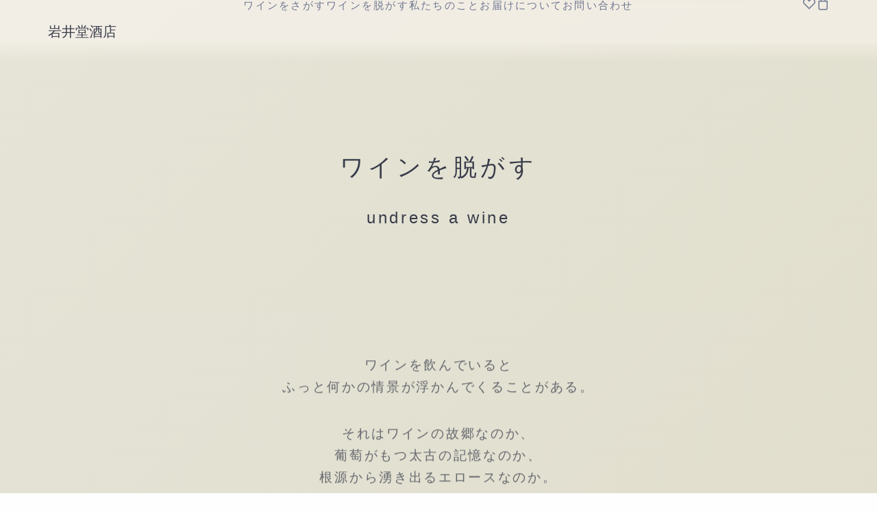

--- FILE ---
content_type: text/html; charset=UTF-8
request_url: https://iwai-wines.jp/undress/
body_size: 26345
content:
<!DOCTYPE html><html class="no-touch" lang="ja" xmlns="http://www.w3.org/1999/xhtml"><head><meta http-equiv="Content-Type" content="text/html; charset=UTF-8"><meta name="viewport" content="width=device-width, initial-scale=1"><link rel="profile" href="http://gmpg.org/xfn/11"><link rel="pingback" href="https://iwai-wines.jp/xmlrpc.php"> <script data-cfasync="false" data-no-defer="1" data-no-minify="1" data-no-optimize="1">var ewww_webp_supported=!1;function check_webp_feature(A,e){var w;e=void 0!==e?e:function(){},ewww_webp_supported?e(ewww_webp_supported):((w=new Image).onload=function(){ewww_webp_supported=0<w.width&&0<w.height,e&&e(ewww_webp_supported)},w.onerror=function(){e&&e(!1)},w.src="data:image/webp;base64,"+{alpha:"UklGRkoAAABXRUJQVlA4WAoAAAAQAAAAAAAAAAAAQUxQSAwAAAARBxAR/Q9ERP8DAABWUDggGAAAABQBAJ0BKgEAAQAAAP4AAA3AAP7mtQAAAA=="}[A])}check_webp_feature("alpha");</script><script data-cfasync="false" data-no-defer="1" data-no-minify="1" data-no-optimize="1">var Arrive=function(c,w){"use strict";if(c.MutationObserver&&"undefined"!=typeof HTMLElement){var r,a=0,u=(r=HTMLElement.prototype.matches||HTMLElement.prototype.webkitMatchesSelector||HTMLElement.prototype.mozMatchesSelector||HTMLElement.prototype.msMatchesSelector,{matchesSelector:function(e,t){return e instanceof HTMLElement&&r.call(e,t)},addMethod:function(e,t,r){var a=e[t];e[t]=function(){return r.length==arguments.length?r.apply(this,arguments):"function"==typeof a?a.apply(this,arguments):void 0}},callCallbacks:function(e,t){t&&t.options.onceOnly&&1==t.firedElems.length&&(e=[e[0]]);for(var r,a=0;r=e[a];a++)r&&r.callback&&r.callback.call(r.elem,r.elem);t&&t.options.onceOnly&&1==t.firedElems.length&&t.me.unbindEventWithSelectorAndCallback.call(t.target,t.selector,t.callback)},checkChildNodesRecursively:function(e,t,r,a){for(var i,n=0;i=e[n];n++)r(i,t,a)&&a.push({callback:t.callback,elem:i}),0<i.childNodes.length&&u.checkChildNodesRecursively(i.childNodes,t,r,a)},mergeArrays:function(e,t){var r,a={};for(r in e)e.hasOwnProperty(r)&&(a[r]=e[r]);for(r in t)t.hasOwnProperty(r)&&(a[r]=t[r]);return a},toElementsArray:function(e){return e=void 0!==e&&("number"!=typeof e.length||e===c)?[e]:e}}),e=(l.prototype.addEvent=function(e,t,r,a){a={target:e,selector:t,options:r,callback:a,firedElems:[]};return this._beforeAdding&&this._beforeAdding(a),this._eventsBucket.push(a),a},l.prototype.removeEvent=function(e){for(var t,r=this._eventsBucket.length-1;t=this._eventsBucket[r];r--)e(t)&&(this._beforeRemoving&&this._beforeRemoving(t),(t=this._eventsBucket.splice(r,1))&&t.length&&(t[0].callback=null))},l.prototype.beforeAdding=function(e){this._beforeAdding=e},l.prototype.beforeRemoving=function(e){this._beforeRemoving=e},l),t=function(i,n){var o=new e,l=this,s={fireOnAttributesModification:!1};return o.beforeAdding(function(t){var e=t.target;e!==c.document&&e!==c||(e=document.getElementsByTagName("html")[0]);var r=new MutationObserver(function(e){n.call(this,e,t)}),a=i(t.options);r.observe(e,a),t.observer=r,t.me=l}),o.beforeRemoving(function(e){e.observer.disconnect()}),this.bindEvent=function(e,t,r){t=u.mergeArrays(s,t);for(var a=u.toElementsArray(this),i=0;i<a.length;i++)o.addEvent(a[i],e,t,r)},this.unbindEvent=function(){var r=u.toElementsArray(this);o.removeEvent(function(e){for(var t=0;t<r.length;t++)if(this===w||e.target===r[t])return!0;return!1})},this.unbindEventWithSelectorOrCallback=function(r){var a=u.toElementsArray(this),i=r,e="function"==typeof r?function(e){for(var t=0;t<a.length;t++)if((this===w||e.target===a[t])&&e.callback===i)return!0;return!1}:function(e){for(var t=0;t<a.length;t++)if((this===w||e.target===a[t])&&e.selector===r)return!0;return!1};o.removeEvent(e)},this.unbindEventWithSelectorAndCallback=function(r,a){var i=u.toElementsArray(this);o.removeEvent(function(e){for(var t=0;t<i.length;t++)if((this===w||e.target===i[t])&&e.selector===r&&e.callback===a)return!0;return!1})},this},i=new function(){var s={fireOnAttributesModification:!1,onceOnly:!1,existing:!1};function n(e,t,r){return!(!u.matchesSelector(e,t.selector)||(e._id===w&&(e._id=a++),-1!=t.firedElems.indexOf(e._id)))&&(t.firedElems.push(e._id),!0)}var c=(i=new t(function(e){var t={attributes:!1,childList:!0,subtree:!0};return e.fireOnAttributesModification&&(t.attributes=!0),t},function(e,i){e.forEach(function(e){var t=e.addedNodes,r=e.target,a=[];null!==t&&0<t.length?u.checkChildNodesRecursively(t,i,n,a):"attributes"===e.type&&n(r,i)&&a.push({callback:i.callback,elem:r}),u.callCallbacks(a,i)})})).bindEvent;return i.bindEvent=function(e,t,r){t=void 0===r?(r=t,s):u.mergeArrays(s,t);var a=u.toElementsArray(this);if(t.existing){for(var i=[],n=0;n<a.length;n++)for(var o=a[n].querySelectorAll(e),l=0;l<o.length;l++)i.push({callback:r,elem:o[l]});if(t.onceOnly&&i.length)return r.call(i[0].elem,i[0].elem);setTimeout(u.callCallbacks,1,i)}c.call(this,e,t,r)},i},o=new function(){var a={};function i(e,t){return u.matchesSelector(e,t.selector)}var n=(o=new t(function(){return{childList:!0,subtree:!0}},function(e,r){e.forEach(function(e){var t=e.removedNodes,e=[];null!==t&&0<t.length&&u.checkChildNodesRecursively(t,r,i,e),u.callCallbacks(e,r)})})).bindEvent;return o.bindEvent=function(e,t,r){t=void 0===r?(r=t,a):u.mergeArrays(a,t),n.call(this,e,t,r)},o};d(HTMLElement.prototype),d(NodeList.prototype),d(HTMLCollection.prototype),d(HTMLDocument.prototype),d(Window.prototype);var n={};return s(i,n,"unbindAllArrive"),s(o,n,"unbindAllLeave"),n}function l(){this._eventsBucket=[],this._beforeAdding=null,this._beforeRemoving=null}function s(e,t,r){u.addMethod(t,r,e.unbindEvent),u.addMethod(t,r,e.unbindEventWithSelectorOrCallback),u.addMethod(t,r,e.unbindEventWithSelectorAndCallback)}function d(e){e.arrive=i.bindEvent,s(i,e,"unbindArrive"),e.leave=o.bindEvent,s(o,e,"unbindLeave")}}(window,void 0),ewww_webp_supported=!1;function check_webp_feature(e,t){var r;ewww_webp_supported?t(ewww_webp_supported):((r=new Image).onload=function(){ewww_webp_supported=0<r.width&&0<r.height,t(ewww_webp_supported)},r.onerror=function(){t(!1)},r.src="data:image/webp;base64,"+{alpha:"UklGRkoAAABXRUJQVlA4WAoAAAAQAAAAAAAAAAAAQUxQSAwAAAARBxAR/Q9ERP8DAABWUDggGAAAABQBAJ0BKgEAAQAAAP4AAA3AAP7mtQAAAA==",animation:"UklGRlIAAABXRUJQVlA4WAoAAAASAAAAAAAAAAAAQU5JTQYAAAD/////AABBTk1GJgAAAAAAAAAAAAAAAAAAAGQAAABWUDhMDQAAAC8AAAAQBxAREYiI/gcA"}[e])}function ewwwLoadImages(e){if(e){for(var t=document.querySelectorAll(".batch-image img, .image-wrapper a, .ngg-pro-masonry-item a, .ngg-galleria-offscreen-seo-wrapper a"),r=0,a=t.length;r<a;r++)ewwwAttr(t[r],"data-src",t[r].getAttribute("data-webp")),ewwwAttr(t[r],"data-thumbnail",t[r].getAttribute("data-webp-thumbnail"));for(var i=document.querySelectorAll("div.woocommerce-product-gallery__image"),r=0,a=i.length;r<a;r++)ewwwAttr(i[r],"data-thumb",i[r].getAttribute("data-webp-thumb"))}for(var n=document.querySelectorAll("video"),r=0,a=n.length;r<a;r++)ewwwAttr(n[r],"poster",e?n[r].getAttribute("data-poster-webp"):n[r].getAttribute("data-poster-image"));for(var o,l=document.querySelectorAll("img.ewww_webp_lazy_load"),r=0,a=l.length;r<a;r++)e&&(ewwwAttr(l[r],"data-lazy-srcset",l[r].getAttribute("data-lazy-srcset-webp")),ewwwAttr(l[r],"data-srcset",l[r].getAttribute("data-srcset-webp")),ewwwAttr(l[r],"data-lazy-src",l[r].getAttribute("data-lazy-src-webp")),ewwwAttr(l[r],"data-src",l[r].getAttribute("data-src-webp")),ewwwAttr(l[r],"data-orig-file",l[r].getAttribute("data-webp-orig-file")),ewwwAttr(l[r],"data-medium-file",l[r].getAttribute("data-webp-medium-file")),ewwwAttr(l[r],"data-large-file",l[r].getAttribute("data-webp-large-file")),null!=(o=l[r].getAttribute("srcset"))&&!1!==o&&o.includes("R0lGOD")&&ewwwAttr(l[r],"src",l[r].getAttribute("data-lazy-src-webp"))),l[r].className=l[r].className.replace(/\bewww_webp_lazy_load\b/,"");for(var s=document.querySelectorAll(".ewww_webp"),r=0,a=s.length;r<a;r++)e?(ewwwAttr(s[r],"srcset",s[r].getAttribute("data-srcset-webp")),ewwwAttr(s[r],"src",s[r].getAttribute("data-src-webp")),ewwwAttr(s[r],"data-orig-file",s[r].getAttribute("data-webp-orig-file")),ewwwAttr(s[r],"data-medium-file",s[r].getAttribute("data-webp-medium-file")),ewwwAttr(s[r],"data-large-file",s[r].getAttribute("data-webp-large-file")),ewwwAttr(s[r],"data-large_image",s[r].getAttribute("data-webp-large_image")),ewwwAttr(s[r],"data-src",s[r].getAttribute("data-webp-src"))):(ewwwAttr(s[r],"srcset",s[r].getAttribute("data-srcset-img")),ewwwAttr(s[r],"src",s[r].getAttribute("data-src-img"))),s[r].className=s[r].className.replace(/\bewww_webp\b/,"ewww_webp_loaded");window.jQuery&&jQuery.fn.isotope&&jQuery.fn.imagesLoaded&&(jQuery(".fusion-posts-container-infinite").imagesLoaded(function(){jQuery(".fusion-posts-container-infinite").hasClass("isotope")&&jQuery(".fusion-posts-container-infinite").isotope()}),jQuery(".fusion-portfolio:not(.fusion-recent-works) .fusion-portfolio-wrapper").imagesLoaded(function(){jQuery(".fusion-portfolio:not(.fusion-recent-works) .fusion-portfolio-wrapper").isotope()}))}function ewwwWebPInit(e){ewwwLoadImages(e),ewwwNggLoadGalleries(e),document.arrive(".ewww_webp",function(){ewwwLoadImages(e)}),document.arrive(".ewww_webp_lazy_load",function(){ewwwLoadImages(e)}),document.arrive("videos",function(){ewwwLoadImages(e)}),"loading"==document.readyState?document.addEventListener("DOMContentLoaded",ewwwJSONParserInit):("undefined"!=typeof galleries&&ewwwNggParseGalleries(e),ewwwWooParseVariations(e))}function ewwwAttr(e,t,r){null!=r&&!1!==r&&e.setAttribute(t,r)}function ewwwJSONParserInit(){"undefined"!=typeof galleries&&check_webp_feature("alpha",ewwwNggParseGalleries),check_webp_feature("alpha",ewwwWooParseVariations)}function ewwwWooParseVariations(e){if(e)for(var t=document.querySelectorAll("form.variations_form"),r=0,a=t.length;r<a;r++){var i=t[r].getAttribute("data-product_variations"),n=!1;try{for(var o in i=JSON.parse(i))void 0!==i[o]&&void 0!==i[o].image&&(void 0!==i[o].image.src_webp&&(i[o].image.src=i[o].image.src_webp,n=!0),void 0!==i[o].image.srcset_webp&&(i[o].image.srcset=i[o].image.srcset_webp,n=!0),void 0!==i[o].image.full_src_webp&&(i[o].image.full_src=i[o].image.full_src_webp,n=!0),void 0!==i[o].image.gallery_thumbnail_src_webp&&(i[o].image.gallery_thumbnail_src=i[o].image.gallery_thumbnail_src_webp,n=!0),void 0!==i[o].image.thumb_src_webp&&(i[o].image.thumb_src=i[o].image.thumb_src_webp,n=!0));n&&ewwwAttr(t[r],"data-product_variations",JSON.stringify(i))}catch(e){}}}function ewwwNggParseGalleries(e){if(e)for(var t in galleries){var r=galleries[t];galleries[t].images_list=ewwwNggParseImageList(r.images_list)}}function ewwwNggLoadGalleries(e){e&&document.addEventListener("ngg.galleria.themeadded",function(e,t){window.ngg_galleria._create_backup=window.ngg_galleria.create,window.ngg_galleria.create=function(e,t){var r=$(e).data("id");return galleries["gallery_"+r].images_list=ewwwNggParseImageList(galleries["gallery_"+r].images_list),window.ngg_galleria._create_backup(e,t)}})}function ewwwNggParseImageList(e){for(var t in e){var r=e[t];if(void 0!==r["image-webp"]&&(e[t].image=r["image-webp"],delete e[t]["image-webp"]),void 0!==r["thumb-webp"]&&(e[t].thumb=r["thumb-webp"],delete e[t]["thumb-webp"]),void 0!==r.full_image_webp&&(e[t].full_image=r.full_image_webp,delete e[t].full_image_webp),void 0!==r.srcsets)for(var a in r.srcsets)nggSrcset=r.srcsets[a],void 0!==r.srcsets[a+"-webp"]&&(e[t].srcsets[a]=r.srcsets[a+"-webp"],delete e[t].srcsets[a+"-webp"]);if(void 0!==r.full_srcsets)for(var i in r.full_srcsets)nggFSrcset=r.full_srcsets[i],void 0!==r.full_srcsets[i+"-webp"]&&(e[t].full_srcsets[i]=r.full_srcsets[i+"-webp"],delete e[t].full_srcsets[i+"-webp"])}return e}check_webp_feature("alpha",ewwwWebPInit);</script> <script defer src="[data-uri]"></script> <meta name='robots' content='index, follow, max-image-preview:large, max-snippet:-1, max-video-preview:-1' /><link media="all" href="https://iwai-wines.jp/wp-content/cache/autoptimize/css/autoptimize_2d1a3c9dfa58212f26ce927d288c068c.css" rel="stylesheet"><title>ワインを脱がす - 岩井堂酒店</title><link rel="canonical" href="https://iwai-wines.jp/undress/" /><meta property="og:locale" content="ja_JP" /><meta property="og:type" content="article" /><meta property="og:title" content="ワインを脱がす - 岩井堂酒店" /><meta property="og:url" content="https://iwai-wines.jp/undress/" /><meta property="og:site_name" content="岩井堂酒店" /><meta property="article:publisher" content="https://www.facebook.com/iwai.wines" /><meta property="article:modified_time" content="2022-12-01T00:49:42+00:00" /><meta property="og:image" content="https://iwai-wines.jp/wp-content/uploads/2022/11/ogp.png" /><meta property="og:image:width" content="1200" /><meta property="og:image:height" content="630" /><meta property="og:image:type" content="image/png" /><meta name="twitter:card" content="summary_large_image" /><meta name="twitter:label1" content="推定読み取り時間" /><meta name="twitter:data1" content="8分" /> <script type="application/ld+json" class="yoast-schema-graph">{"@context":"https://schema.org","@graph":[{"@type":"WebPage","@id":"https://iwai-wines.jp/undress/","url":"https://iwai-wines.jp/undress/","name":"ワインを脱がす - 岩井堂酒店","isPartOf":{"@id":"https://iwai-wines.jp/#website"},"datePublished":"2022-11-21T08:29:40+00:00","dateModified":"2022-12-01T00:49:42+00:00","breadcrumb":{"@id":"https://iwai-wines.jp/undress/#breadcrumb"},"inLanguage":"ja","potentialAction":[{"@type":"ReadAction","target":["https://iwai-wines.jp/undress/"]}]},{"@type":"BreadcrumbList","@id":"https://iwai-wines.jp/undress/#breadcrumb","itemListElement":[{"@type":"ListItem","position":1,"name":"ホーム","item":"https://iwai-wines.jp/"},{"@type":"ListItem","position":2,"name":"ワインを脱がす"}]},{"@type":"WebSite","@id":"https://iwai-wines.jp/#website","url":"https://iwai-wines.jp/","name":"岩井堂酒店","description":"","publisher":{"@id":"https://iwai-wines.jp/#organization"},"potentialAction":[{"@type":"SearchAction","target":{"@type":"EntryPoint","urlTemplate":"https://iwai-wines.jp/?s={search_term_string}"},"query-input":{"@type":"PropertyValueSpecification","valueRequired":true,"valueName":"search_term_string"}}],"inLanguage":"ja"},{"@type":"Organization","@id":"https://iwai-wines.jp/#organization","name":"岩井堂酒店","url":"https://iwai-wines.jp/","logo":{"@type":"ImageObject","inLanguage":"ja","@id":"https://iwai-wines.jp/#/schema/logo/image/","url":"https://iwai-wines.jp/wp-content/uploads/2022/12/logo-v0.1.jpg","contentUrl":"https://iwai-wines.jp/wp-content/uploads/2022/12/logo-v0.1.jpg","width":500,"height":122,"caption":"岩井堂酒店"},"image":{"@id":"https://iwai-wines.jp/#/schema/logo/image/"},"sameAs":["https://www.facebook.com/iwai.wines"]}]}</script> <link rel='dns-prefetch' href='//www.googletagmanager.com' /><link rel="alternate" type="application/rss+xml" title="岩井堂酒店 &raquo; フィード" href="https://iwai-wines.jp/feed/" /><link rel="alternate" type="application/rss+xml" title="岩井堂酒店 &raquo; コメントフィード" href="https://iwai-wines.jp/comments/feed/" /><link rel='stylesheet' id='dashicons-css' href='https://iwai-wines.jp/wp-includes/css/dashicons.min.css?ver=6.9' type='text/css' media='all' /> <script type="text/template" id="tmpl-variation-template"><div class="woocommerce-variation-description">{{{ data.variation.variation_description }}}</div>
	<div class="woocommerce-variation-price">{{{ data.variation.price_html }}}</div>
	<div class="woocommerce-variation-availability">{{{ data.variation.availability_html }}}</div></script> <script type="text/template" id="tmpl-unavailable-variation-template"><p role="alert">この商品は対応しておりません。異なる組み合わせを選択してください。</p></script> <script defer id="woocommerce-google-analytics-integration-gtag-js-after" src="[data-uri]"></script> <script type="text/javascript" src="https://iwai-wines.jp/wp-includes/js/jquery/jquery.min.js?ver=3.7.1" id="jquery-core-js"></script> <script defer type="text/javascript" src="https://iwai-wines.jp/wp-content/plugins/woocommerce/assets/js/jquery-blockui/jquery.blockUI.min.js?ver=2.7.0-wc.10.3.7" id="wc-jquery-blockui-js" data-wp-strategy="defer"></script> <script defer id="wc-add-to-cart-js-extra" src="[data-uri]"></script> <script defer type="text/javascript" src="https://iwai-wines.jp/wp-content/plugins/woocommerce/assets/js/frontend/add-to-cart.min.js?ver=10.3.7" id="wc-add-to-cart-js" data-wp-strategy="defer"></script> <script defer type="text/javascript" src="https://iwai-wines.jp/wp-content/plugins/woocommerce/assets/js/js-cookie/js.cookie.min.js?ver=2.1.4-wc.10.3.7" id="wc-js-cookie-js" data-wp-strategy="defer"></script> <script defer id="woocommerce-js-extra" src="[data-uri]"></script> <script type="text/javascript" src="https://iwai-wines.jp/wp-content/plugins/woocommerce/assets/js/frontend/woocommerce.min.js?ver=10.3.7" id="woocommerce-js" defer="defer" data-wp-strategy="defer"></script> <script defer type="text/javascript" src="https://iwai-wines.jp/wp-content/cache/autoptimize/js/autoptimize_single_4ad474e3e3475e508182e1073c80c80a.js?ver=8.7.1.2" id="vc_woocommerce-add-to-cart-js-js"></script> <script defer id="uncode-init-js-extra" src="[data-uri]"></script> <script defer type="text/javascript" src="https://iwai-wines.jp/wp-content/themes/uncode/library/js/init.min.js?ver=2.10.3" id="uncode-init-js"></script> <script defer type="text/javascript" src="https://iwai-wines.jp/wp-includes/js/underscore.min.js?ver=1.13.7" id="underscore-js"></script> <script defer id="wp-util-js-extra" src="[data-uri]"></script> <script defer type="text/javascript" src="https://iwai-wines.jp/wp-includes/js/wp-util.min.js?ver=6.9" id="wp-util-js"></script> 
 <script defer type="text/javascript" src="https://www.googletagmanager.com/gtag/js?id=GT-K48GJLL" id="google_gtagjs-js"></script> <script defer id="google_gtagjs-js-after" src="[data-uri]"></script> <script defer type="text/javascript" src="https://iwai-wines.jp/wp-content/cache/autoptimize/js/autoptimize_single_11ca563e8fb0793613084eb9e70ed09c.js?ver=1.0.0" id="script-js-js"></script> <script defer src="data:text/javascript;base64,"></script><link rel="https://api.w.org/" href="https://iwai-wines.jp/wp-json/" /><link rel="alternate" title="JSON" type="application/json" href="https://iwai-wines.jp/wp-json/wp/v2/pages/1725" /><link rel="EditURI" type="application/rsd+xml" title="RSD" href="https://iwai-wines.jp/xmlrpc.php?rsd" /><meta name="generator" content="WordPress 6.9" /><meta name="generator" content="WooCommerce 10.3.7" /><link rel='shortlink' href='https://iwai-wines.jp/?p=1725' /><meta name="generator" content="Site Kit by Google 1.170.0" /><meta name="google-site-verification" content="PJzgV6t9jmGZqU_dpif9fZIcZSw1NuGsA87M18P-jbw" /> <noscript><style>.woocommerce-product-gallery{ opacity: 1 !important; }</style></noscript><link rel="icon" href="https://iwai-wines.jp/wp-content/uploads/2022/10/favicon.png" type="image/png"/> <noscript><style>.lazyload[data-src]{display:none !important;}</style></noscript>  <script defer src="[data-uri]"></script>  <noscript><style>.wpb_animate_when_almost_visible { opacity: 1; }</style></noscript></head><body class="wp-singular page-template-default page page-id-1725 wp-theme-uncode wp-child-theme-uncode-child  style-color-transparent-bg theme-uncode woocommerce-no-js hormenu-position-left megamenu-full-submenu hmenu hmenu-position-center header-full-width main-center-align menu-mobile-transparent menu-custom-padding menu-mobile-default mobile-parallax-not-allowed ilb-no-bounce unreg uncode-sidecart-enabled uncode-sidecart-right uncode-sidecart-mobile-enabled minicart-notification qw-body-scroll-disabled menu-scroll-transparency no-qty-fx wpb-js-composer js-comp-ver-8.7.1.2 vc_responsive" data-border="0"><div id="vh_layout_help"></div><div id="uncode-custom-cursor" class="async-style" data-cursor="" data-skin="light"><span></span><span class="title-tooltip"><span></span></span><span></span></div><div id="uncode-custom-cursor-pilot" class="async-style" data-cursor="" data-skin="light"><span></span><span></span></div> <script defer src="[data-uri]"></script>  <noscript> <iframe src="https://www.googletagmanager.com/ns.html?id=GTM-MZXN97D" height="0" width="0" style="display:none;visibility:hidden"></iframe> </noscript><div class="body-borders" data-border="0"><div class="top-border body-border-shadow"></div><div class="right-border body-border-shadow"></div><div class="bottom-border body-border-shadow"></div><div class="left-border body-border-shadow"></div><div class="top-border style-light-bg"></div><div class="right-border style-light-bg"></div><div class="bottom-border style-light-bg"></div><div class="left-border style-light-bg"></div></div><div class="box-wrapper"><div class="box-container"> <script defer id="initBox" src="[data-uri]"></script> <div class="menu-wrapper menu-no-arrows"><header id="masthead" class="navbar menu-primary menu-light submenu-light menu-transparent menu-add-padding menu-desktop-transparent style-light-original triple-h-padding menu-absolute menu-with-logo"><div class="menu-container style-color-611171-bg menu-no-borders" role="navigation"><div class="row-menu"><div class="row-menu-inner"><div id="logo-container-mobile" class="col-lg-0 logo-container middle"><div id="main-logo" class="navbar-header style-light"> <a href="https://iwai-wines.jp/" class="navbar-brand" data-padding-shrink ="27" data-minheight="20" aria-label="岩井堂酒店"><h2 class="text-logo h3 logo-skinnable main-logo" data-maxheight="20" style="font-size:20px;">岩井堂酒店</h2></a></div><div class="mmb-container"><div class="mobile-additional-icons"><a class="desktop-hidden mobile-wishlist-icon mobile-additional-icon" href="https://iwai-wines.jp/wishlist/" aria-label="Wishlist"><span class="wishlist-icon-container additional-icon-container"><i class="fa fa-heart3"></i><span class="badge" style="display: none;"></span></span></a><a class="desktop-hidden mobile-shopping-cart mobile-additional-icon" id="trigger_side_cart" href="https://iwai-wines.jp/cart/" aria-label="Shopping cart"><span class="cart-icon-container additional-icon-container"><i class="fa fa-bag"></i><span class="badge" style="display: none;"></span></span></a></div><div class="mobile-menu-button mobile-menu-button-light lines-button" aria-label="Toggle menu" role="button" tabindex="0"><span class="lines"><span></span></span></div></div></div><div class="col-lg-12 main-menu-container middle"><div class="menu-horizontal "><div class="menu-horizontal-inner"><div class="nav navbar-nav navbar-main navbar-nav-first"><ul id="menu-primary-menu" class="menu-primary-inner menu-smart sm" role="menu"><li role="menuitem"  id="menu-item-26" class="menu-item menu-item-type-post_type menu-item-object-page depth-0 menu-item-26 menu-item-link"><a href="https://iwai-wines.jp/items/"><span>ワインをさがす</span><i class="fa fa-angle-right fa-dropdown"></i></a></li><li role="menuitem"  id="menu-item-1751" class="menu-item menu-item-type-post_type menu-item-object-page current-menu-item page_item page-item-1725 current_page_item depth-0 menu-item-1751 active menu-item-link"><a href="https://iwai-wines.jp/undress/"><span>ワインを脱がす</span><i class="fa fa-angle-right fa-dropdown"></i></a></li><li role="menuitem"  id="menu-item-874" class="menu-item menu-item-type-post_type menu-item-object-page depth-0 menu-item-874 menu-item-link"><a href="https://iwai-wines.jp/about-us/"><span>私たちのこと</span><i class="fa fa-angle-right fa-dropdown"></i></a></li><li role="menuitem"  id="menu-item-659" class="menu-item menu-item-type-post_type menu-item-object-page depth-0 menu-item-659 menu-item-link"><a href="https://iwai-wines.jp/guide/"><span>お届けについて</span><i class="fa fa-angle-right fa-dropdown"></i></a></li><li role="menuitem"  id="menu-item-1204" class="menu-item menu-item-type-post_type menu-item-object-page depth-0 menu-item-1204 menu-item-link"><a href="https://iwai-wines.jp/inquiry/"><span>お問い合わせ</span><i class="fa fa-angle-right fa-dropdown"></i></a></li></ul></div><div class="uncode-close-offcanvas-mobile lines-button close navbar-mobile-el"><span class="lines"></span></div><div class="nav navbar-nav navbar-nav-last navbar-extra-icons"><ul class="menu-smart sm menu-icons" role="menu"><li class="mobile-hidden tablet-hidden  uncode-wishlist menu-item-link menu-item"> <a href="https://iwai-wines.jp/wishlist/" data-type="title" title="wishlist"> <span class="wishlist-icon-container"> <i class="fa fa-heart3"></i><span class="desktop-hidden">My Wishlist</span> <span class="badge" style="display: none;"></span> </span> </a></li><li role="menuitem" class="mobile-hidden tablet-hidden  uncode-cart menu-item-link menu-item menu-item-has-children dropdown" role="menuitem" aria-label="お買い物カゴ"> <a href="https://iwai-wines.jp/cart/" data-toggle="dropdown" class="dropdown-toggle" data-type="title" title="cart"> <span class="cart-icon-container"> <i class="fa fa-bag"></i><span class="desktop-hidden">Cart</span> <span class="badge" style="display: none;"></span> <i class="fa fa-angle-down fa-dropdown  desktop-hidden"></i> </span> </a></li></ul></div></div></div></div></div></div></div></header></div> <script defer id="fixMenuHeight" src="[data-uri]"></script> <div class="main-wrapper"><div class="main-container"><div class="page-wrapper" role="main"><div class="sections-container" id="sections-container"><div id="page-header"><div class="header-wrapper header-uncode-block"><div data-parent="true" class="vc_row row-container" id="row-unique-0"><div class="row quad-top-padding quad-bottom-padding single-h-padding limit-width row-parent row-header"><div class="wpb_row row-inner"><div class="wpb_column pos-top pos-center align_center column_parent col-lg-12 one-internal-gutter"><div class="uncol style-light"  ><div class="uncoltable"><div class="uncell no-block-padding" ><div class="uncont" ><div class="vc_custom_heading_wrap "><div class="heading-text el-text alpha-anim animate_when_almost_visible" data-delay="400" data-speed="1000"><h2 class="font-176424 fontsize-3_5rem fontheight-152636 fontspace-152859" ><span>ワインを脱がす</span></h2></div><div class="clear"></div></div><div class="vc_custom_heading_wrap "><div class="heading-text el-text alpha-anim animate_when_almost_visible" data-delay="800" data-speed="1000"><h3 class="font-176424 fontsize-2_4rem fontheight-152636 fontspace-152859" ><span>undress a wine</span></h3></div><div class="clear"></div></div></div></div></div></div></div><script defer id="script-row-unique-0" src="[data-uri]"></script></div></div></div></div></div><script defer src="[data-uri]"></script><article id="post-1725" class="page-body style-light-bg post-1725 page type-page status-publish hentry"><div class="post-wrapper"><div class="post-body"><div class="post-content un-no-sidebar-layout"><div data-parent="true" class="vc_row row-container" id="row-unique-1"><div class="row limit-width row-parent"><div class="wpb_row row-inner"><div class="wpb_column pos-top pos-center align_left column_parent col-lg-12 single-internal-gutter"><div class="uncol style-light"  ><div class="uncoltable"><div class="uncell no-block-padding" ><div class="uncont" ><div class="vc_row row-internal row-container"><div class="row row-child"><div class="wpb_row row-inner"><div class="wpb_column pos-top pos-center align_center column_child col-lg-12 single-internal-gutter"><div class="uncol style-light animate_when_almost_visible bottom-t-top" data-delay="2000" data-speed="1000"><div class="uncoltable"><div class="uncell no-block-padding" ><div class="uncont" ><div class="vc_custom_heading_wrap "><div class="heading-text el-text" ><p class="fontsize-1_4rem_min" ><span>ワインを飲んでいると</span><span>ふっと何かの情景が浮かんでくることがある。</span></p></div><div class="clear"></div></div><div class="vc_custom_heading_wrap "><div class="heading-text el-text" ><p class="fontsize-1_4rem_min" ><span>それはワインの故郷なのか、</span><span>葡萄がもつ太古の記憶なのか、</span><span>根源から湧き出るエロースなのか。</span></p></div><div class="clear"></div></div><div class="vc_custom_heading_wrap "><div class="heading-text el-text" ><p class="fontsize-1_4rem_min" ><span>そんなワインの“何か”を</span><span>科学で分析して、知識や数値で<br class="desktop-hidden tablet-hidden" />語るのも良いけれど、</span></p></div><div class="clear"></div></div><div class="vc_custom_heading_wrap "><div class="heading-text el-text" ><p class="fontsize-1_4rem_min" ><span>時には自分の“感覚”にしたがって、</span><span>ワインのもつ神秘の秘密に</span><span>ただただ妄想を広げてみる。</span></p></div><div class="clear"></div></div><div class="vc_custom_heading_wrap "><div class="heading-text el-text" ><p class="fontsize-1_4rem_min" ><span>そんなワインの“本質”を知るための、</span><span>もっと自由な楽しみ方があってもいい。</span></p></div><div class="clear"></div></div><div class="vc_custom_heading_wrap "><div class="heading-text el-text" ><p class="fontsize-1_4rem_min" ><span>さぁ、今宵は</span><span>どのようにワインを脱がそうか。</span></p></div><div class="clear"></div></div></div></div></div></div></div></div></div></div></div></div></div></div></div><script defer id="script-row-unique-1" src="[data-uri]"></script></div></div></div><div data-parent="true" class="vc_row row-container" id="row-unique-2"><div class="row limit-width row-parent"><div class="wpb_row row-inner"><div class="wpb_column pos-top pos-center align_left column_parent col-lg-12 single-internal-gutter"><div class="uncol style-light"  ><div class="uncoltable"><div class="uncell no-block-padding" ><div class="uncont" ></div></div></div></div></div><script defer id="script-row-unique-2" src="[data-uri]"></script></div></div></div><div data-parent="true" class="vc_row row-container" id="row-unique-3"><div class="row limit-width row-parent"><div class="wpb_row row-inner"><div class="wpb_column pos-top pos-center align_center column_parent col-lg-12 single-internal-gutter"><div class="uncol style-light"  ><div class="uncoltable"><div class="uncell no-block-padding" ><div class="uncont" ><div class="vc_custom_heading_wrap "><div class="heading-text el-text" ><h3 class="font-176424 fontsize-2_9rem fontheight-152636 fontspace-152859" ><span>ワインの脱がしかた講座</span></h3></div><div class="clear"></div></div><div class="how-to-undress"><div class="single-tuts"><div class="vc_custom_heading_wrap "><div class="heading-text el-text"><h4 class="fontsize-2_1rem fontheight-152636 fontspace-152859"><span>オノマトペテイスティング</span></h4></div><div class="clear"></div></div><div class="embed-video-wrapper has-video"><iframe width="560" height="315"  title="YouTube video player" frameborder="0" allow="accelerometer; autoplay; clipboard-write; encrypted-media; gyroscope; picture-in-picture; web-share" referrerpolicy="strict-origin-when-cross-origin" allowfullscreen data-src="https://www.youtube.com/embed/DTFMHcWpo2c?si=KE3MopAAZiA9zSXg" class="lazyload"></iframe></div></div><div class="single-tuts"><div class="vc_custom_heading_wrap "><div class="heading-text el-text"><h4 class="fontsize-2_1rem fontheight-152636 fontspace-152859"><span>妄想テイスティング</span></h4></div><div class="clear"></div></div><div class="embed-video-wrapper has-video"><iframe width="560" height="315"  title="YouTube video player" frameborder="0" allow="accelerometer; autoplay; clipboard-write; encrypted-media; gyroscope; picture-in-picture; web-share" referrerpolicy="strict-origin-when-cross-origin" allowfullscreen data-src="https://www.youtube.com/embed/juiS2QnHcfU?si=L7aGalq1M0QdL5Rs" class="lazyload"></iframe></div></div><div class="single-tuts"><div class="vc_custom_heading_wrap "><div class="heading-text el-text"><h4 class="fontsize-2_1rem fontheight-152636 fontspace-152859"><span>土壌テイスティング</span></h4></div><div class="clear"></div></div><div class="embed-video-wrapper has-video"><iframe width="560" height="315"  title="YouTube video player" frameborder="0" allow="accelerometer; autoplay; clipboard-write; encrypted-media; gyroscope; picture-in-picture; web-share" referrerpolicy="strict-origin-when-cross-origin" allowfullscreen data-src="https://www.youtube.com/embed/2LS5XRN8744?si=NenK9ToYreDuDrLa" class="lazyload"></iframe></div></div><div class="single-tuts"><div class="vc_custom_heading_wrap "><div class="heading-text el-text"><h4 class="fontsize-2_1rem fontheight-152636 fontspace-152859"><span>形テイスティング</span></h4></div><div class="clear"></div></div><div class="embed-video-wrapper has-video"><iframe width="560" height="315"  title="YouTube video player" frameborder="0" allow="accelerometer; autoplay; clipboard-write; encrypted-media; gyroscope; picture-in-picture; web-share" referrerpolicy="strict-origin-when-cross-origin" allowfullscreen data-src="https://www.youtube.com/embed/NgL_z8BlTYA?si=Lpj8NL68UTgYdDvW" class="lazyload"></iframe></div></div><div class="single-tuts"><div class="vc_custom_heading_wrap "><div class="heading-text el-text"><h4 class="fontsize-2_1rem fontheight-152636 fontspace-152859"><span>器テイスティング</span></h4></div><div class="clear"></div></div><div class="embed-video-wrapper has-video"><iframe width="560" height="315"  title="YouTube video player" frameborder="0" allow="accelerometer; autoplay; clipboard-write; encrypted-media; gyroscope; picture-in-picture; web-share" referrerpolicy="strict-origin-when-cross-origin" allowfullscreen data-src="https://www.youtube.com/embed/_pCiaoR1HC4?si=B2d3GwGGGTZMn7PY" class="lazyload"></iframe></div></div><div class="single-tuts"><div class="vc_custom_heading_wrap "><div class="heading-text el-text"><h4 class="fontsize-2_1rem fontheight-152636 fontspace-152859"><span>灯テイスティング</span></h4></div><div class="clear"></div></div><div class="embed-video-wrapper has-video"><iframe width="560" height="315"  title="YouTube video player" frameborder="0" allow="accelerometer; autoplay; clipboard-write; encrypted-media; gyroscope; picture-in-picture; web-share" referrerpolicy="strict-origin-when-cross-origin" allowfullscreen data-src="https://www.youtube.com/embed/lLZy2lPAhzU?si=xA27W9mzXe_AuHtI" class="lazyload"></iframe></div></div></div></div></div></div></div></div><script defer id="script-row-unique-3" src="[data-uri]"></script></div></div></div><div data-parent="true" class="vc_row row-container" id="row-unique-4"><div class="row limit-width row-parent"><div class="wpb_row row-inner"><div class="wpb_column pos-top pos-center align_left column_parent col-lg-12 single-internal-gutter"><div class="uncol style-light"  ><div class="uncoltable"><div class="uncell no-block-padding" ><div class="uncont" ></div></div></div></div></div><script defer id="script-row-unique-4" src="[data-uri]"></script></div></div></div></div></div></div></article></div></div><footer id="colophon" class="site-footer" role="contentinfo"><div data-parent="true" class="vc_row footer-top-extra row-container" id="row-unique-5"><div class="row limit-width row-parent"><div class="wpb_row row-inner"><div class="wpb_column pos-top pos-center align_left column_parent col-lg-12 single-internal-gutter"><div class="uncol style-light"  ><div class="uncoltable"><div class="uncell no-block-padding" ><div class="uncont" ></div></div></div></div></div><script defer id="script-row-unique-5" src="[data-uri]"></script></div></div></div><section data-parent="true" class="vc_section row-container" id="section-unique-0"><div class="row-background background-element" style="opacity: 1;"><div class="background-wrapper"><div class="background-inner"></div><div class="block-bg-overlay style-color-213662-bg" style="opacity: 0.5;"></div></div></div><div class="row no-top-padding no-bottom-padding no-h-padding full-width row-parent"><div data-parent="true" class="vc_row row-container" id="row-unique-6"><div class="row exa-top-padding exa-bottom-padding single-h-padding limit-width row-parent"><div class="wpb_row row-inner"><div class="wpb_column pos-top pos-center align_left column_parent col-lg-3 single-internal-gutter"><div class="uncol style-light"  ><div class="uncoltable"><div class="uncell no-block-padding" ><div class="uncont" ><div class="vc_row row-internal row-container tablet-hidden mobile-hidden"><div class="row row-child"><div class="wpb_row row-inner"><div class="wpb_column pos-top pos-center align_left column_child col-lg-8 single-internal-gutter"><div class="uncol style-light" ><div class="uncoltable"><div class="uncell no-block-padding" ><div class="uncont" ><div class="uncode-single-media  text-left"><div class="single-wrapper" style="max-width: 100%;"><div class="tmb tmb-light  tmb-media-first tmb-media-last tmb-content-overlay tmb-no-bg"><div class="t-inside"><div class="t-entry-visual"><div class="t-entry-visual-tc"><div class="uncode-single-media-wrapper"><div class="fluid-svg"><span id="icon-661873" style="width:px" class="icon-media"><img decoding="async" src="[data-uri]" alt="" data-src="https://iwai-wines.jp/wp-content/uploads/2022/07/logo-v0.1.svg" class="lazyload"><noscript><img decoding="async" src="https://iwai-wines.jp/wp-content/uploads/2022/07/logo-v0.1.svg" alt="" data-eio="l"></noscript></span></div></div></div></div></div></div></div></div></div></div></div></div></div><div class="wpb_column pos-top pos-center align_left column_child col-lg-4 single-internal-gutter"><div class="uncol style-light" ><div class="uncoltable"><div class="uncell no-block-padding" ><div class="uncont" ></div></div></div></div></div></div></div></div><div class="vc_row row-internal row-container desktop-hidden"><div class="row row-child"><div class="wpb_row row-inner"><div class="wpb_column pos-top pos-center align_left column_child col-lg-4 col-md-33 col-sm-25 single-internal-gutter"><div class="uncol style-light" ><div class="uncoltable"><div class="uncell no-block-padding" ><div class="uncont" ></div></div></div></div></div><div class="wpb_column pos-top pos-center align_left column_child col-lg-4 col-md-33 col-sm-50 single-internal-gutter"><div class="uncol style-light" ><div class="uncoltable"><div class="uncell no-block-padding" ><div class="uncont" ><div class="uncode-single-media  text-left"><div class="single-wrapper" style="max-width: 100%;"><div class="tmb tmb-light  tmb-media-first tmb-media-last tmb-content-overlay tmb-no-bg"><div class="t-inside"><div class="t-entry-visual"><div class="t-entry-visual-tc"><div class="uncode-single-media-wrapper"><div class="fluid-svg"><span id="icon-141090" style="width:px" class="icon-media"><img decoding="async" src="[data-uri]" alt="" data-src="https://iwai-wines.jp/wp-content/uploads/2022/07/logo-v0.1.svg" class="lazyload"><noscript><img decoding="async" src="https://iwai-wines.jp/wp-content/uploads/2022/07/logo-v0.1.svg" alt="" data-eio="l"></noscript></span></div></div></div></div></div></div></div></div></div></div></div></div></div><div class="wpb_column pos-top pos-center align_left column_child col-lg-4 col-md-33 col-sm-25 single-internal-gutter"><div class="uncol style-light" ><div class="uncoltable"><div class="uncell no-block-padding" ><div class="uncont" ></div></div></div></div></div></div></div></div></div></div></div></div></div><div class="wpb_column pos-top pos-center align_left column_parent col-lg-9 double-internal-gutter"><div class="uncol style-light"  ><div class="uncoltable"><div class="uncell no-block-padding" ><div class="uncont" ><div class="empty-space empty-single desktop-hidden" ><span class="empty-space-inner"></span></div><div class="vc_row row-internal row-container"><div class="row row-child"><div class="wpb_row row-inner"><div class="wpb_column pos-top pos-center align_left column_child col-lg-3 col-md-25 col-sm-50 single-internal-gutter"><div class="uncol style-light" ><div class="uncoltable"><div class="uncell no-block-padding" ><div class="uncont" ><div class="vc_custom_heading_wrap "><div class="heading-text el-text" ><h4 class="fontsize-1_4rem font-weight-500" ><span>Type</span></h4></div><div class="clear"></div></div><div class="wc-attribute-terms footer-attributes-list"><ul class="item-term-list tax-pa_item_type"><li class="in-stock"><span><a href="https://iwai-wines.jp/items/?filter_item_type=%e3%81%9d%e3%81%ae%e4%bb%96&unfilter=1">その他</a><span class="item-count only-admin hidden">1/5</span></span></li><li class="only-admin hidden"><span><a href="https://iwai-wines.jp/items/?filter_item_type=%e3%82%b9%e3%83%91%e3%83%bc%e3%82%af%e3%83%aa%e3%83%b3%e3%82%b0%e3%83%ad%e3%82%bc&unfilter=1">スパークリングロゼ</a><span class="item-count only-admin hidden">0/1</span></span></li><li class="in-stock"><span><a href="https://iwai-wines.jp/items/?filter_item_type=%e3%83%87%e3%82%b6%e3%83%bc%e3%83%88&unfilter=1">デザート</a><span class="item-count only-admin hidden">1/1</span></span></li><li class="in-stock"><span><a href="https://iwai-wines.jp/items/?filter_item_type=set&unfilter=1">セット</a><span class="item-count only-admin hidden">4/5</span></span></li><li class="in-stock"><span><a href="https://iwai-wines.jp/items/?filter_item_type=white&unfilter=1">白</a><span class="item-count only-admin hidden">10/36</span></span></li><li class="in-stock"><span><a href="https://iwai-wines.jp/items/?filter_item_type=red&unfilter=1">赤</a><span class="item-count only-admin hidden">6/28</span></span></li><li class="in-stock"><span><a href="https://iwai-wines.jp/items/?filter_item_type=orange&unfilter=1">オレンジ</a><span class="item-count only-admin hidden">7/24</span></span></li><li class="in-stock"><span><a href="https://iwai-wines.jp/items/?filter_item_type=rose&unfilter=1">ロゼ</a><span class="item-count only-admin hidden">2/6</span></span></li><li class="only-admin hidden"><span><a href="https://iwai-wines.jp/items/?filter_item_type=white-sparkling&unfilter=1">スパークリング白</a><span class="item-count only-admin hidden">0/0</span></span></li><li class="in-stock"><span><a href="https://iwai-wines.jp/items/?filter_item_type=cidre&unfilter=1">シードル</a><span class="item-count only-admin hidden">1/2</span></span></li></ul></div></div></div></div></div></div><div class="wpb_column pos-top pos-center align_left column_child col-lg-3 col-md-25 col-sm-50 single-internal-gutter"><div class="uncol style-light" ><div class="uncoltable"><div class="uncell no-block-padding" ><div class="uncont" ><div class="vc_custom_heading_wrap "><div class="heading-text el-text" ><h4 class="fontsize-1_4rem font-weight-500" ><span>Region</span></h4></div><div class="clear"></div></div><div class="wc-attribute-terms footer-attributes-list"><ul class="item-term-list tax-region"><li class="in-stock"><details><summary><span><span class="child-terms-opener"><i class="fa fa-fw fa-chevron-right3"></i></span><a href="https://iwai-wines.jp/items/?filter_region_country=%e6%97%a5%e6%9c%ac&unfilter=1">日本</a><span class="item-count only-admin hidden">1/2</span></span></summary><ul class="item-child-term-list child_of_288" data-parent-name="日本" data-parent-slug="%e6%97%a5%e6%9c%ac"><li class="only-admin hidden"><span><a href="https://iwai-wines.jp/items/?filter_region_country=%e6%97%a5%e6%9c%ac&filter_region_local=%e9%95%b7%e9%87%8e%e7%9c%8c&unfilter=1">長野県</a><span class="item-count only-admin hidden">0/1</span></span></li><li class="in-stock"><span><a href="https://iwai-wines.jp/items/?filter_region_country=%e6%97%a5%e6%9c%ac&filter_region_local=%e9%95%b7%e9%87%8e%e7%9c%8c-%e4%b8%8b%e8%ab%8f%e8%a8%aa%e7%94%ba-%e6%9d%be%e6%b2%a2%e8%be%b2%e5%9c%92&unfilter=1">長野県 / 下諏訪町 松沢農園</a><span class="item-count only-admin hidden">1/1</span></span></li></ul></details></li><li class="only-admin hidden"><details><summary><span><span class="child-terms-opener"><i class="fa fa-fw fa-chevron-right3"></i></span><a href="https://iwai-wines.jp/items/?filter_region_country=%e3%82%b9%e3%83%ad%e3%83%99%e3%83%8b%e3%82%a2&unfilter=1">スロベニア</a><span class="item-count only-admin hidden">0/1</span></span></summary><ul class="item-child-term-list child_of_370" data-parent-name="スロベニア" data-parent-slug="%e3%82%b9%e3%83%ad%e3%83%99%e3%83%8b%e3%82%a2"><li class="only-admin hidden"><span><a href="https://iwai-wines.jp/items/?filter_region_country=%e3%82%b9%e3%83%ad%e3%83%99%e3%83%8b%e3%82%a2&filter_region_local=%e3%82%af%e3%83%a9%e3%83%bc%e3%82%b9&unfilter=1">クラース</a><span class="item-count only-admin hidden">0/1</span></span></li></ul></details></li><li class="only-admin hidden"><details><summary><span><span class="child-terms-opener"><i class="fa fa-fw fa-chevron-right3"></i></span><a href="https://iwai-wines.jp/items/?filter_region_country=%e3%82%b9%e3%83%9a%e3%82%a4%e3%83%b3&unfilter=1">スペイン</a><span class="item-count only-admin hidden">0/4</span></span></summary><ul class="item-child-term-list child_of_225" data-parent-name="スペイン" data-parent-slug="%e3%82%b9%e3%83%9a%e3%82%a4%e3%83%b3"><li class="only-admin hidden"><span><a href="https://iwai-wines.jp/items/?filter_region_country=%e3%82%b9%e3%83%9a%e3%82%a4%e3%83%b3&filter_region_local=%e3%83%b4%e3%82%a7%e3%83%8d%e3%83%88-%e3%82%b9%e3%83%9a%e3%82%a4%e3%83%b3&unfilter=1">ヴェネト</a><span class="item-count only-admin hidden">0/1</span></span></li><li class="only-admin hidden"><span><a href="https://iwai-wines.jp/items/?filter_region_country=%e3%82%b9%e3%83%9a%e3%82%a4%e3%83%b3&filter_region_local=%e3%83%90%e3%83%ac%e3%83%b3%e3%82%b7%e3%82%a2&unfilter=1">バレンシア</a><span class="item-count only-admin hidden">0/1</span></span></li><li class="only-admin hidden"><span><a href="https://iwai-wines.jp/items/?filter_region_country=%e3%82%b9%e3%83%9a%e3%82%a4%e3%83%b3&filter_region_local=%e3%82%ab%e3%82%bf%e3%83%ab%e3%83%bc%e3%83%8b%e3%83%a3&unfilter=1">カタルーニャ</a><span class="item-count only-admin hidden">0/2</span></span></li></ul></details></li><li class="in-stock"><details><summary><span><span class="child-terms-opener"><i class="fa fa-fw fa-chevron-right3"></i></span><a href="https://iwai-wines.jp/items/?filter_region_country=%e3%83%95%e3%83%a9%e3%83%b3%e3%82%b9&unfilter=1">フランス</a><span class="item-count only-admin hidden">10/47</span></span></summary><ul class="item-child-term-list child_of_199" data-parent-name="フランス" data-parent-slug="%e3%83%95%e3%83%a9%e3%83%b3%e3%82%b9"><li class="in-stock"><span><a href="https://iwai-wines.jp/items/?filter_region_country=%e3%83%95%e3%83%a9%e3%83%b3%e3%82%b9&filter_region_local=%e3%83%9c%e3%83%bc%e3%82%b8%e3%83%a7%e3%83%ac&unfilter=1">ボージョレ</a><span class="item-count only-admin hidden">2/3</span></span></li><li class="only-admin hidden"><span><a href="https://iwai-wines.jp/items/?filter_region_country=%e3%83%95%e3%83%a9%e3%83%b3%e3%82%b9&filter_region_local=%e3%82%b5%e3%83%b4%e3%82%a9%e3%83%af&unfilter=1">サヴォワ</a><span class="item-count only-admin hidden">0/4</span></span></li><li class="in-stock"><span><a href="https://iwai-wines.jp/items/?filter_region_country=%e3%83%95%e3%83%a9%e3%83%b3%e3%82%b9&filter_region_local=%e3%83%9c%e3%83%ab%e3%83%89%e3%83%bc-%e3%82%bd%e3%83%bc%e3%83%86%e3%83%ab%e3%83%8c&unfilter=1">ボルドー ソーテルヌ</a><span class="item-count only-admin hidden">1/1</span></span></li><li class="only-admin hidden"><span><a href="https://iwai-wines.jp/items/?filter_region_country=%e3%83%95%e3%83%a9%e3%83%b3%e3%82%b9&filter_region_local=%e5%8d%97%e8%a5%bf%e5%9c%b0%e6%96%b9-%e3%83%99%e3%83%ab%e3%82%b8%e3%83%a5%e3%83%a9%e3%83%83%e3%82%af&unfilter=1">南西地方 / ベルジュラック</a><span class="item-count only-admin hidden">0/1</span></span></li><li class="only-admin hidden"><span><a href="https://iwai-wines.jp/items/?filter_region_country=%e3%83%95%e3%83%a9%e3%83%b3%e3%82%b9&filter_region_local=%e3%82%b7%e3%83%a5%e3%82%bf%e3%82%a4%e3%83%a4%e3%83%bc%e3%83%9e%e3%83%ab%e3%82%af-%e3%83%95%e3%83%a9%e3%83%b3%e3%82%b9&unfilter=1">シュタイヤーマルク</a><span class="item-count only-admin hidden">0/2</span></span></li><li class="in-stock"><span><a href="https://iwai-wines.jp/items/?filter_region_country=%e3%83%95%e3%83%a9%e3%83%b3%e3%82%b9&filter_region_local=%e3%83%ad%e3%83%af%e3%83%bc%e3%83%ab&unfilter=1">ロワール</a><span class="item-count only-admin hidden">2/8</span></span></li><li class="in-stock"><span><a href="https://iwai-wines.jp/items/?filter_region_country=%e3%83%95%e3%83%a9%e3%83%b3%e3%82%b9&filter_region_local=%e3%83%ab%e3%83%bc%e3%82%b7%e3%83%a7%e3%83%b3&unfilter=1">ルーション</a><span class="item-count only-admin hidden">1/2</span></span></li><li class="only-admin hidden"><span><a href="https://iwai-wines.jp/items/?filter_region_country=%e3%83%95%e3%83%a9%e3%83%b3%e3%82%b9&filter_region_local=%e3%83%ad%e3%83%af%e3%83%bc%e3%83%ab%e3%80%80%e3%82%a2%e3%83%b3%e3%82%b8%e3%83%a5&unfilter=1">ロワール　アンジュ</a><span class="item-count only-admin hidden">0/1</span></span></li><li class="only-admin hidden"><span><a href="https://iwai-wines.jp/items/?filter_region_country=%e3%83%95%e3%83%a9%e3%83%b3%e3%82%b9&filter_region_local=%e3%83%9c%e3%83%ab%e3%83%89%e3%83%bc&unfilter=1">ボルドー</a><span class="item-count only-admin hidden">0/1</span></span></li><li class="in-stock"><span><a href="https://iwai-wines.jp/items/?filter_region_country=%e3%83%95%e3%83%a9%e3%83%b3%e3%82%b9&filter_region_local=%e3%82%b3%e3%83%bc%e3%83%88%e3%83%bb%e3%83%87%e3%83%a5%e3%83%bb%e3%83%ad%e3%83%bc%e3%83%8c&unfilter=1">コート・デュ・ローヌ</a><span class="item-count only-admin hidden">1/6</span></span></li><li class="in-stock"><span><a href="https://iwai-wines.jp/items/?filter_region_country=%e3%83%95%e3%83%a9%e3%83%b3%e3%82%b9&filter_region_local=%e3%83%a9%e3%83%b3%e3%82%b0%e3%83%89%e3%83%83%e3%82%af&unfilter=1">ラングドック</a><span class="item-count only-admin hidden">1/2</span></span></li><li class="in-stock"><span><a href="https://iwai-wines.jp/items/?filter_region_country=%e3%83%95%e3%83%a9%e3%83%b3%e3%82%b9&filter_region_local=%e3%82%a2%e3%83%ab%e3%82%b6%e3%82%b9&unfilter=1">アルザス</a><span class="item-count only-admin hidden">2/12</span></span></li><li class="only-admin hidden"><span><a href="https://iwai-wines.jp/items/?filter_region_country=%e3%83%95%e3%83%a9%e3%83%b3%e3%82%b9&filter_region_local=%e3%83%96%e3%83%ab%e3%82%b4%e3%83%bc%e3%83%8b%e3%83%a5&unfilter=1">ブルゴーニュ</a><span class="item-count only-admin hidden">0/3</span></span></li></ul></details></li><li class="in-stock"><details><summary><span><span class="child-terms-opener"><i class="fa fa-fw fa-chevron-right3"></i></span><a href="https://iwai-wines.jp/items/?filter_region_country=%e3%82%a4%e3%82%bf%e3%83%aa%e3%82%a2&unfilter=1">イタリア</a><span class="item-count only-admin hidden">4/14</span></span></summary><ul class="item-child-term-list child_of_221" data-parent-name="イタリア" data-parent-slug="%e3%82%a4%e3%82%bf%e3%83%aa%e3%82%a2"><li class="only-admin hidden"><span><a href="https://iwai-wines.jp/items/?filter_region_country=%e3%82%a4%e3%82%bf%e3%83%aa%e3%82%a2&filter_region_local=%e3%83%b4%e3%82%a1%e3%83%ab%e3%83%9d%e3%83%aa%e3%83%81%e3%82%a7%e3%83%83%e3%83%a9%e5%9c%b0%e5%8c%ba&unfilter=1">ヴァルポリチェッラ地区</a><span class="item-count only-admin hidden">0/1</span></span></li><li class="only-admin hidden"><span><a href="https://iwai-wines.jp/items/?filter_region_country=%e3%82%a4%e3%82%bf%e3%83%aa%e3%82%a2&filter_region_local=%e3%83%90%e3%82%b8%e3%83%aa%e3%82%ab%e3%83%bc%e3%82%bf&unfilter=1">バジリカータ</a><span class="item-count only-admin hidden">0/1</span></span></li><li class="only-admin hidden"><span><a href="https://iwai-wines.jp/items/?filter_region_country=%e3%82%a4%e3%82%bf%e3%83%aa%e3%82%a2&filter_region_local=%e3%82%a8%e3%83%9f%e3%83%aa%e3%82%a2%ef%bc%9d%e3%83%ad%e3%83%9e%e3%83%bc%e3%83%8b%e3%83%a3%e5%b7%9e%e3%83%94%e3%82%a2%e3%83%81%e3%82%a7%e3%83%b3%e3%83%84%e3%82%a1%e7%9c%8c%e3%83%88%e3%83%a9%e3%83%bc&unfilter=1">エミリア＝ロマーニャ州ピアチェンツァ県トラーヴォ</a><span class="item-count only-admin hidden">0/1</span></span></li><li class="in-stock"><span><a href="https://iwai-wines.jp/items/?filter_region_country=%e3%82%a4%e3%82%bf%e3%83%aa%e3%82%a2&filter_region_local=%e3%83%97%e3%83%bc%e3%83%aa%e3%82%a2&unfilter=1">プーリア</a><span class="item-count only-admin hidden">1/2</span></span></li><li class="in-stock"><span><a href="https://iwai-wines.jp/items/?filter_region_country=%e3%82%a4%e3%82%bf%e3%83%aa%e3%82%a2&filter_region_local=%e3%83%95%e3%83%aa%e3%82%a6%e3%83%aa-%e3%83%b4%e3%82%a7%e3%83%8d%e3%83%84%e3%82%a3%e3%82%a2-%e3%82%b8%e3%83%a5%e3%83%bc%e3%83%aa%e3%82%a2&unfilter=1">フリウリ ヴェネツィア ジューリア</a><span class="item-count only-admin hidden">2/1</span></span></li><li class="in-stock"><span><a href="https://iwai-wines.jp/items/?filter_region_country=%e3%82%a4%e3%82%bf%e3%83%aa%e3%82%a2&filter_region_local=%e3%83%95%e3%83%aa%e3%82%a6%e3%83%aa%e3%83%b4%e3%82%a7%e3%83%8d%e3%83%84%e3%82%a3%e3%82%a2%e3%83%bb%e3%82%b8%e3%83%a5%e3%83%bc%e3%83%aa%e3%82%a2&unfilter=1">フリウリ=ヴェネツィア・ジューリア</a><span class="item-count only-admin hidden">1/1</span></span></li><li class="only-admin hidden"><span><a href="https://iwai-wines.jp/items/?filter_region_country=%e3%82%a4%e3%82%bf%e3%83%aa%e3%82%a2&filter_region_local=%e3%83%b4%e3%82%a7%e3%83%8d%e3%83%88&unfilter=1">ヴェネト</a><span class="item-count only-admin hidden">0/6</span></span></li></ul></details></li><li class="in-stock"><details><summary><span><span class="child-terms-opener"><i class="fa fa-fw fa-chevron-right3"></i></span><a href="https://iwai-wines.jp/items/?filter_region_country=%e3%82%aa%e3%83%bc%e3%82%b9%e3%83%88%e3%83%aa%e3%82%a2&unfilter=1">オーストリア</a><span class="item-count only-admin hidden">8/30</span></span></summary><ul class="item-child-term-list child_of_210" data-parent-name="オーストリア" data-parent-slug="%e3%82%aa%e3%83%bc%e3%82%b9%e3%83%88%e3%83%aa%e3%82%a2"><li class="only-admin hidden"><span><a href="https://iwai-wines.jp/items/?filter_region_country=%e3%82%aa%e3%83%bc%e3%82%b9%e3%83%88%e3%83%aa%e3%82%a2&filter_region_local=%e5%8d%97%e3%82%b7%e3%83%a5%e3%82%bf%e3%82%a4%e3%83%a4%e3%83%bc%e3%83%9e%e3%83%ab%e3%82%af&unfilter=1">南シュタイヤーマルク</a><span class="item-count only-admin hidden">0/3</span></span></li><li class="only-admin hidden"><span><a href="https://iwai-wines.jp/items/?filter_region_country=%e3%82%aa%e3%83%bc%e3%82%b9%e3%83%88%e3%83%aa%e3%82%a2&filter_region_local=%e3%83%b4%e3%82%a1%e3%82%a4%e3%83%b3%e3%83%95%e3%82%a3%e3%82%a2%e3%83%86%e3%83%ab&unfilter=1">ヴァインフィアテル</a><span class="item-count only-admin hidden">0/5</span></span></li><li class="in-stock"><span><a href="https://iwai-wines.jp/items/?filter_region_country=%e3%82%aa%e3%83%bc%e3%82%b9%e3%83%88%e3%83%aa%e3%82%a2&filter_region_local=%e3%83%a9%e3%82%a4%e3%82%bf%e3%83%99%e3%83%ab%e3%82%af&unfilter=1">ライタベルク</a><span class="item-count only-admin hidden">2/5</span></span></li><li class="in-stock"><span><a href="https://iwai-wines.jp/items/?filter_region_country=%e3%82%aa%e3%83%bc%e3%82%b9%e3%83%88%e3%83%aa%e3%82%a2&filter_region_local=%e3%83%96%e3%83%ab%e3%82%b2%e3%83%b3%e3%83%a9%e3%83%b3%e3%83%89&unfilter=1">ブルゲンランド</a><span class="item-count only-admin hidden">1/9</span></span></li><li class="in-stock"><span><a href="https://iwai-wines.jp/items/?filter_region_country=%e3%82%aa%e3%83%bc%e3%82%b9%e3%83%88%e3%83%aa%e3%82%a2&filter_region_local=%e3%82%ab%e3%83%b3%e3%83%97%e3%82%bf%e3%83%bc%e3%83%ab&unfilter=1">カンプタール</a><span class="item-count only-admin hidden">1/2</span></span></li><li class="in-stock"><span><a href="https://iwai-wines.jp/items/?filter_region_country=%e3%82%aa%e3%83%bc%e3%82%b9%e3%83%88%e3%83%aa%e3%82%a2&filter_region_local=%e3%83%b4%e3%82%a7%e3%82%b9%e3%83%88%e3%82%b7%e3%83%a5%e3%82%bf%e3%82%a4%e3%83%a4%e3%83%bc%e3%83%9e%e3%83%ab%e3%82%af&unfilter=1">ヴェストシュタイヤーマルク</a><span class="item-count only-admin hidden">1/1</span></span></li><li class="in-stock"><span><a href="https://iwai-wines.jp/items/?filter_region_country=%e3%82%aa%e3%83%bc%e3%82%b9%e3%83%88%e3%83%aa%e3%82%a2&filter_region_local=%e3%82%ba%e3%83%bc%e3%83%88%e3%82%b7%e3%83%a5%e3%82%bf%e3%82%a4%e3%83%a4%e3%83%bc%e3%83%9e%e3%83%ab%e3%82%af&unfilter=1">ズートシュタイヤーマルク</a><span class="item-count only-admin hidden">3/4</span></span></li><li class="only-admin hidden"><span><a href="https://iwai-wines.jp/items/?filter_region_country=%e3%82%aa%e3%83%bc%e3%82%b9%e3%83%88%e3%83%aa%e3%82%a2&filter_region_local=%e3%82%b7%e3%83%a5%e3%82%bf%e3%82%a4%e3%83%a4%e3%83%bc%e3%83%9e%e3%83%ab%e3%82%af&unfilter=1">シュタイヤーマルク</a><span class="item-count only-admin hidden">0/1</span></span></li></ul></details></li><li class="in-stock"><details><summary><span><span class="child-terms-opener"><i class="fa fa-fw fa-chevron-right3"></i></span><a href="https://iwai-wines.jp/items/?filter_region_country=%e3%83%9d%e3%83%ab%e3%83%88%e3%82%ac%e3%83%ab&unfilter=1">ポルトガル</a><span class="item-count only-admin hidden">3/3</span></span></summary><ul class="item-child-term-list child_of_258" data-parent-name="ポルトガル" data-parent-slug="%e3%83%9d%e3%83%ab%e3%83%88%e3%82%ac%e3%83%ab"><li class="in-stock"><span><a href="https://iwai-wines.jp/items/?filter_region_country=%e3%83%9d%e3%83%ab%e3%83%88%e3%82%ac%e3%83%ab&filter_region_local=%e3%82%a2%e3%83%ac%e3%83%b3%e3%83%86%e3%83%bc%e3%82%b8%e3%83%a7&unfilter=1">アレンテージョ</a><span class="item-count only-admin hidden">1/1</span></span></li><li class="in-stock"><span><a href="https://iwai-wines.jp/items/?filter_region_country=%e3%83%9d%e3%83%ab%e3%83%88%e3%82%ac%e3%83%ab&filter_region_local=%e3%82%a2%e3%82%bd%e3%83%bc%e3%83%ac%e3%82%b9%e8%ab%b8%e5%b3%b6%ef%bc%88%e3%83%94%e3%82%b3%e5%b3%b6%ef%bc%89&unfilter=1">アソーレス諸島（ピコ島）</a><span class="item-count only-admin hidden">2/1</span></span></li></ul></details></li></ul></div></div></div></div></div></div><div class="wpb_column pos-top pos-center align_left column_child col-lg-3 col-md-25 col-sm-50 col-sm-clear single-internal-gutter"><div class="uncol style-light" ><div class="uncoltable"><div class="uncell no-block-padding" ><div class="uncont" ><div class="vc_custom_heading_wrap "><div class="heading-text el-text" ><h4 class="fontsize-1_4rem font-weight-500" ><span>Soil</span></h4></div><div class="clear"></div></div><div class="wc-attribute-terms footer-attributes-list"><ul class="item-term-list tax-pa_soil"><li class="in-stock"><span><a href="https://iwai-wines.jp/items/?filter_soil=te&unfilter=1">堆積土壌</a><span class="item-count only-admin hidden">9/38</span></span></li><li class="in-stock"><span><a href="https://iwai-wines.jp/items/?filter_soil=se&unfilter=1">堆積岩土壌</a><span class="item-count only-admin hidden">9/36</span></span></li><li class="in-stock"><span><a href="https://iwai-wines.jp/items/?filter_soil=me&unfilter=1">変成岩土壌</a><span class="item-count only-admin hidden">1/1</span></span></li><li class="in-stock"><span><a href="https://iwai-wines.jp/items/?filter_soil=ig&unfilter=1">火成岩土壌</a><span class="item-count only-admin hidden">5/15</span></span></li></ul></div></div></div></div></div></div><div class="wpb_column pos-top pos-center align_left column_child col-lg-3 col-md-25 col-sm-50 col-sm-clear single-internal-gutter"><div class="uncol style-light" ><div class="uncoltable"><div class="uncell no-block-padding" ><div class="uncont" ><div class="vc_custom_heading_wrap "><div class="heading-text el-text" ><h4 class="fontsize-1_4rem font-weight-500" ><span>Onomatope</span></h4></div><div class="clear"></div></div><div class="wc-attribute-terms footer-attributes-list"><ul class="item-term-list tax-pa_onomatope_type"><li class="only-admin hidden"><span><a href="https://iwai-wines.jp/items/?filter_onomatope_type=%e3%82%ad%e3%83%aa%e3%83%83%e3%81%a8%e5%b1%9e&unfilter=1">キリッと属</a><span class="item-count only-admin hidden">0/6</span></span></li><li class="only-admin hidden"><span><a href="https://iwai-wines.jp/items/?filter_onomatope_type=%e3%82%b5%e3%83%a9%e3%82%b5%e3%83%a9%e5%b1%9e&unfilter=1">サラサラ属</a><span class="item-count only-admin hidden">0/2</span></span></li><li class="in-stock"><span><a href="https://iwai-wines.jp/items/?filter_onomatope_type=%e3%82%b8%e3%83%af%e3%82%b8%e3%83%af%e5%b1%9e&unfilter=1">ジワジワ属</a><span class="item-count only-admin hidden">2/12</span></span></li><li class="only-admin hidden"><span><a href="https://iwai-wines.jp/items/?filter_onomatope_type=%e3%82%b8%e3%83%af%e3%82%b8%e3%83%af%e7%b3%bb&unfilter=1">ジワジワ系</a><span class="item-count only-admin hidden">0/0</span></span></li><li class="in-stock"><span><a href="https://iwai-wines.jp/items/?filter_onomatope_type=%e3%83%8d%e3%83%83%e3%83%81%e3%83%aa%e5%b1%9e&unfilter=1">ネッチリ属</a><span class="item-count only-admin hidden">2/6</span></span></li><li class="in-stock"><span><a href="https://iwai-wines.jp/items/?filter_onomatope_type=%e3%83%94%e3%83%81%e3%83%94%e3%83%81%e5%b1%9e&unfilter=1">ピチピチ属</a><span class="item-count only-admin hidden">2/9</span></span></li><li class="only-admin hidden"><span><a href="https://iwai-wines.jp/items/?filter_onomatope_type=%e3%82%b4%e3%83%aa%e3%82%b4%e3%83%aa%e5%b1%9e&unfilter=1">ゴリゴリ属</a><span class="item-count only-admin hidden">0/1</span></span></li><li class="in-stock"><span><a href="https://iwai-wines.jp/items/?filter_onomatope_type=%e3%83%95%e3%83%af%e3%83%95%e3%83%af%e5%b1%9e&unfilter=1">フワフワ属</a><span class="item-count only-admin hidden">1/2</span></span></li></ul></div></div></div></div></div></div></div></div></div><div class="empty-space empty-single desktop-hidden" ><span class="empty-space-inner"></span></div><div class="vc_row row-internal row-container"><div class="row col-half-gutter row-child"><div class="wpb_row row-inner"><div class="wpb_column pos-middle pos-center align_center align_center_tablet align_center_mobile column_child col-lg-8 single-internal-gutter"><div class="uncol style-light" ><div class="uncoltable"><div class="uncell no-block-padding" ><div class="uncont" ><span class="btn-container btn-inline" ><a role="button"  href="https://iwai-wines.jp/guide/" class="custom-link btn-custom-typo font-931013 font-weight-300 text-initial no-letterspace border-width-0 text-default-color btn-icon-left">ご利用ガイド</a></span><span class="btn-container btn-inline" ><a role="button"  href="https://iwai-wines.jp/legal/" class="custom-link btn-custom-typo font-931013 font-weight-300 text-initial no-letterspace border-width-0 text-default-color btn-icon-left">特定商取引法に基づく表記</a></span><span class="btn-container btn-inline" ><a role="button"  href="https://iwai-wines.jp/privacy-policy/" class="custom-link btn-custom-typo font-931013 font-weight-300 text-initial no-letterspace border-width-0 text-default-color btn-icon-left">プライバシーポリシー</a></span></div></div></div></div></div><div class="wpb_column pos-middle pos-center align_right align_center_tablet align_center_mobile column_child col-lg-4 social-links single-internal-gutter"><div class="uncol style-light" ><div class="uncoltable"><div class="uncell no-block-padding" ><div class="uncont" ><span class="btn-container btn-inline btn-inline-mobile" ><a role="button"  href="https://www.instagram.com/iwaiwines/" class="custom-link fontsize-3_5rem btn-custom-typo font-931013 font-weight-300 text-initial no-letterspace border-width-0 text-default-color btn-no-scale btn-icon-left" target="_blank"><i class="fa fa-instagram1"></i></a></span><span class="btn-container btn-inline btn-inline-mobile" ><a role="button"  href="https://www.facebook.com/iwai.wines" class="custom-link fontsize-3_5rem btn-custom-typo font-931013 font-weight-300 text-initial no-letterspace border-width-0 text-default-color btn-no-scale btn-icon-left" target="_blank"><i class="fa fa-facebook1"></i></a></span></div></div></div></div></div></div></div></div><div class="vc_row row-internal row-container desktop-hidden tablet-hidden mobile-hidden"><div class="row row-child"><div class="wpb_row row-inner"><div class="wpb_column pos-top pos-center align_left column_child col-lg-12 single-internal-gutter"><div class="uncol style-light" ><div class="uncoltable"><div class="uncell no-block-padding" ><div class="uncont" ><div class="empty-space empty-single" ><span class="empty-space-inner"></span></div><div class="vc_custom_heading_wrap "><div class="heading-text el-text" ><h4 class="fontsize-1_4rem font-weight-500" ><span>Shape</span></h4></div><div class="clear"></div></div><div class="wc-attribute-terms footer-attributes-list"><ul class="item-term-list tax-pa_shape_type"><li class=""><span><a href="https://iwai-wines.jp/items/?filter_shape_type=shape-a&unfilter=1"><span class="tax-pa_shape_type term-shape-a"><picture><source   type="image/webp" data-srcset="https://iwai-wines.jp/wp-content/uploads/woocommerce-placeholder-150x150.png.webp"><img decoding="async" class="shape-type-image lazyload" src="[data-uri]" data-eio="p" data-src="https://iwai-wines.jp/wp-content/uploads/woocommerce-placeholder-150x150.png" width="150" height="150" data-eio-rwidth="150" data-eio-rheight="150" /></picture><noscript><img decoding="async" class="shape-type-image" src="https://iwai-wines.jp/wp-content/uploads/woocommerce-placeholder-150x150.png" data-eio="l" /></noscript></span></a><span class="item-count only-admin hidden">0/0</span></span></li><li class=""><span><a href="https://iwai-wines.jp/items/?filter_shape_type=shape-b&unfilter=1"><span class="tax-pa_shape_type term-shape-b"><img decoding="async" class="shape-type-image" src="" /></span></a><span class="item-count only-admin hidden">0/0</span></span></li><li class=""><span><a href="https://iwai-wines.jp/items/?filter_shape_type=shape-c&unfilter=1"><span class="tax-pa_shape_type term-shape-c"><img decoding="async" class="shape-type-image" src="" /></span></a><span class="item-count only-admin hidden">0/0</span></span></li><li class=""><span><a href="https://iwai-wines.jp/items/?filter_shape_type=shape-d&unfilter=1"><span class="tax-pa_shape_type term-shape-d"><img decoding="async" class="shape-type-image" src="" /></span></a><span class="item-count only-admin hidden">0/0</span></span></li><li class=""><span><a href="https://iwai-wines.jp/items/?filter_shape_type=shape-e&unfilter=1"><span class="tax-pa_shape_type term-shape-e"><img decoding="async" class="shape-type-image" src="" /></span></a><span class="item-count only-admin hidden">0/0</span></span></li><li class=""><span><a href="https://iwai-wines.jp/items/?filter_shape_type=shape-f&unfilter=1"><span class="tax-pa_shape_type term-shape-f"><img decoding="async" class="shape-type-image" src="" /></span></a><span class="item-count only-admin hidden">0/0</span></span></li></ul></div></div></div></div></div></div></div></div></div><div class="vc_row row-internal row-container"><div class="row row-child"><div class="wpb_row row-inner"><div class="wpb_column pos-top pos-center align_center column_child col-lg-8 one-internal-gutter"><div class="uncol style-light" ><div class="uncoltable"><div class="uncell no-block-padding" ><div class="uncont" ><div class="vc_custom_heading_wrap "><div class="heading-text el-text" ><div class="fontsize-1_4rem text-color-175003-color" ><span>© 2026 iwai-wines</span></div></div><div class="clear"></div></div><div class="vc_custom_heading_wrap "><div class="heading-text el-text" ><div class="fontsize-1_2rem text-color-375462-color" ><span>20歳未満の飲酒は法律で禁止されています</span></div></div><div class="clear"></div></div></div></div></div></div></div><div class="wpb_column pos-top pos-center align_left column_child col-lg-4 single-internal-gutter"><div class="uncol style-light" ><div class="uncoltable"><div class="uncell no-block-padding" ><div class="uncont" ></div></div></div></div></div></div></div></div></div></div></div></div></div><script defer id="script-row-unique-6" src="[data-uri]"></script></div></div></div><script defer id="script-section-unique-0" src="[data-uri]"></script></div></section></footer></div></div></div></div><div class="style-light footer-scroll-top"><a href="#" class="scroll-top" aria-label="Scroll to top"><i class="fa fa-angle-up fa-stack btn-default btn-hover-nobg"></i></a></div> <script type="speculationrules">{"prefetch":[{"source":"document","where":{"and":[{"href_matches":"/*"},{"not":{"href_matches":["/wp-*.php","/wp-admin/*","/wp-content/uploads/*","/wp-content/*","/wp-content/plugins/*","/wp-content/themes/uncode-child/*","/wp-content/themes/uncode/*","/*\\?(.+)"]}},{"not":{"selector_matches":"a[rel~=\"nofollow\"]"}},{"not":{"selector_matches":".no-prefetch, .no-prefetch a"}}]},"eagerness":"conservative"}]}</script> <script defer src="[data-uri]"></script> <div id="uncode_sidecart" class="uncode-cart woocommerce style-light" role="status"><div class="uncode-sidecart-wrapper"><div class="widget woocommerce widget_shopping_cart"><div class="widget_shopping_cart_content"></div></div></div></div><div id="uncode_sidecart_overlay" class="overlay style-dark-bg"></div>  <script defer src="[data-uri]"></script> <script type="text/html" id="wpb-modifications">window.wpbCustomElement = 1;</script> <script defer src="[data-uri]"></script> <script defer id="eio-lazy-load-js-before" src="[data-uri]"></script> <script defer type="text/javascript" src="https://iwai-wines.jp/wp-content/plugins/ewww-image-optimizer/includes/lazysizes.min.js?ver=830" id="eio-lazy-load-js" data-wp-strategy="async"></script> <script defer type="text/javascript" src="https://www.googletagmanager.com/gtag/js?id=G-4T2YTZFSYG" id="google-tag-manager-js" data-wp-strategy="async"></script> <script type="text/javascript" src="https://iwai-wines.jp/wp-includes/js/dist/hooks.min.js?ver=dd5603f07f9220ed27f1" id="wp-hooks-js"></script> <script type="text/javascript" src="https://iwai-wines.jp/wp-includes/js/dist/i18n.min.js?ver=c26c3dc7bed366793375" id="wp-i18n-js"></script> <script defer id="wp-i18n-js-after" src="[data-uri]"></script> <script defer type="text/javascript" src="https://iwai-wines.jp/wp-content/cache/autoptimize/js/autoptimize_single_71fd2a6f69a73cfde8852756e5ed7724.js?ver=ecfb1dac432d1af3fbe6" id="woocommerce-google-analytics-integration-js"></script> <script defer type="text/javascript" src="https://iwai-wines.jp/wp-includes/js/jquery/ui/core.min.js?ver=1.13.3" id="jquery-ui-core-js"></script> <script defer type="text/javascript" src="https://iwai-wines.jp/wp-includes/js/jquery/ui/datepicker.min.js?ver=1.13.3" id="jquery-ui-datepicker-js"></script> <script defer id="jquery-ui-datepicker-js-after" src="[data-uri]"></script> <script defer id="wpsbc-script-js-extra" src="[data-uri]"></script> <script defer type="text/javascript" src="https://iwai-wines.jp/wp-content/plugins/wp-simple-booking-calendar/assets/js/script-front-end.min.js?ver=2.0.15" id="wpsbc-script-js"></script> <script defer type="text/javascript" src="https://iwai-wines.jp/wp-content/plugins/woocommerce/assets/js/sourcebuster/sourcebuster.min.js?ver=10.3.7" id="sourcebuster-js-js"></script> <script defer id="wc-order-attribution-js-extra" src="[data-uri]"></script> <script defer type="text/javascript" src="https://iwai-wines.jp/wp-content/plugins/woocommerce/assets/js/frontend/order-attribution.min.js?ver=10.3.7" id="wc-order-attribution-js"></script> <script defer type="text/javascript" src="https://iwai-wines.jp/wp-content/themes/uncode/library/js/global.min.js?ver=2.10.3" id="uncode-global-js"></script> <script defer type="text/javascript" src="https://iwai-wines.jp/wp-content/themes/uncode/library/js/utils.min.js?ver=2.10.3" id="uncode-utils-js"></script> <script defer type="text/javascript" src="https://iwai-wines.jp/wp-content/themes/uncode/library/js/menuSystem.min.js?ver=2.10.3" id="uncode-menuSystem-js"></script> <script defer type="text/javascript" src="https://iwai-wines.jp/wp-content/themes/uncode/library/js/disableHoverScroll.min.js?ver=2.10.3" id="uncode-disableHoverScroll-js"></script> <script defer type="text/javascript" src="https://iwai-wines.jp/wp-content/themes/uncode/library/js/animations.min.js?ver=2.10.3" id="uncode-animations-js"></script> <script defer type="text/javascript" src="https://iwai-wines.jp/wp-content/themes/uncode/library/js/tapHover.min.js?ver=2.10.3" id="uncode-tapHover-js"></script> <script defer type="text/javascript" src="https://iwai-wines.jp/wp-content/themes/uncode/library/js/preventDoubleTransition.min.js?ver=2.10.3" id="uncode-preventDoubleTransition-js"></script> <script defer type="text/javascript" src="https://iwai-wines.jp/wp-content/themes/uncode/library/js/printScreen.min.js?ver=2.10.3" id="uncode-printScreen-js"></script> <script defer type="text/javascript" src="https://iwai-wines.jp/wp-content/themes/uncode/library/js/changeSkinOnScroll.min.js?ver=2.10.3" id="change-skin-on-scroll-js"></script> <script defer type="text/javascript" src="https://iwai-wines.jp/wp-content/themes/uncode/library/js/lib/jquery.waypoints.min.js?ver=2.10.3" id="jquery-waypoints-js"></script> <script defer type="text/javascript" src="https://iwai-wines.jp/wp-content/themes/uncode/library/js/lib/jquery.smartmenus.min.js?ver=2.10.3" id="jquery-smartmenus-js"></script> <script defer type="text/javascript" src="https://iwai-wines.jp/wp-content/themes/uncode/library/js/lib/jquery.easing.min.js?ver=2.10.3" id="jquery-easing-js"></script> <script defer type="text/javascript" src="https://iwai-wines.jp/wp-content/themes/uncode/library/js/lib/jquery.mousewheel.min.js?ver=2.10.3" id="jquery-mousewheel-js"></script> <script defer type="text/javascript" src="https://iwai-wines.jp/wp-content/themes/uncode/library/js/lib/jquery.sticky-kit.min.js?ver=2.10.3" id="jquery-sticky-kit-js"></script> <script defer type="text/javascript" src="https://iwai-wines.jp/wp-content/themes/uncode/library/js/stickyElements.min.js?ver=2.10.3" id="uncode-stickyElements-js"></script> <script defer type="text/javascript" src="https://iwai-wines.jp/wp-content/themes/uncode/library/js/lib/transition.min.js?ver=2.10.3" id="transition-js"></script> <script defer type="text/javascript" src="https://iwai-wines.jp/wp-content/themes/uncode/library/js/cursor.min.js?ver=2.10.3" id="uncode-cursor-js"></script> <script defer id="wc-cart-fragments-js-extra" src="[data-uri]"></script> <script defer type="text/javascript" src="https://iwai-wines.jp/wp-content/plugins/woocommerce/assets/js/frontend/cart-fragments.min.js?ver=10.3.7" id="wc-cart-fragments-js" data-wp-strategy="defer"></script> <script defer id="woocommerce-uncode-js-extra" src="[data-uri]"></script> <script defer type="text/javascript" src="https://iwai-wines.jp/wp-content/themes/uncode/library/js/woocommerce-uncode.min.js?ver=2.10.3" id="woocommerce-uncode-js"></script> <script defer type="text/javascript" src="https://iwai-wines.jp/wp-content/themes/uncode/library/js/woocommerce-wishlist.min.js?ver=2.10.3" id="uncode-woocommerce-wishlist-js"></script> <script defer type="text/javascript" src="https://iwai-wines.jp/wp-content/themes/uncode/library/js/app-loader.min.js?ver=2.10.3" id="uncode-app-js"></script> <script defer type="text/javascript" src="https://iwai-wines.jp/wp-includes/js/jquery/ui/progressbar.min.js?ver=1.13.3" id="jquery-ui-progressbar-js"></script> <script defer id="wc-single-product-js-extra" src="[data-uri]"></script> <script defer type="text/javascript" src="https://iwai-wines.jp/wp-content/plugins/woocommerce/assets/js/frontend/single-product.min.js?ver=10.3.7" id="wc-single-product-js" data-wp-strategy="defer"></script> <script defer id="wc-add-to-cart-variation-js-extra" src="[data-uri]"></script> <script defer type="text/javascript" src="https://iwai-wines.jp/wp-content/plugins/woocommerce/assets/js/frontend/add-to-cart-variation.min.js?ver=10.3.7" id="wc-add-to-cart-variation-js" data-wp-strategy="defer"></script> <script defer type="text/javascript" src="https://iwai-wines.jp/wp-content/plugins/woocommerce/assets/js/selectWoo/selectWoo.full.min.js?ver=1.0.9-wc.10.3.7" id="selectWoo-js" data-wp-strategy="defer"></script> <script defer id="yith_wapo_front-js-extra" src="[data-uri]"></script> <script defer type="text/javascript" src="https://iwai-wines.jp/wp-content/plugins/yith-woocommerce-product-add-ons/assets/js/front.min.js?ver=4.26.0" id="yith_wapo_front-js"></script> <script defer type="text/javascript" src="https://iwai-wines.jp/wp-includes/js/imagesloaded.min.js?ver=5.0.0" id="imagesloaded-js"></script> <script defer id="woocommerce-google-analytics-integration-data-js-after" src="[data-uri]"></script> <script defer src="data:text/javascript;base64,"></script></body></html>

--- FILE ---
content_type: image/svg+xml
request_url: https://iwai-wines.jp/wp-content/uploads/2022/07/logo-v0.1.svg
body_size: 2682
content:
<?xml version="1.0" encoding="UTF-8"?><svg id="_イヤー_2" xmlns="http://www.w3.org/2000/svg" viewBox="0 0 286.633 39.215"><g id="_イヤー_1-2"><g><rect x=".68" y="11.277" width="2.494" height="27.371" rx="1.115" ry="1.115"/><path d="M2.947,.283c-.265-.189-.605-.283-1.02-.283-.378,0-.718,.094-1.021,.283C.604,.473,.377,.708,.227,.991c-.151,.284-.227,.634-.227,1.048,0,.379,.075,.719,.227,1.021,.15,.304,.377,.548,.68,.737,.302,.189,.642,.283,1.021,.283,.415,0,.755-.094,1.02-.283,.264-.189,.481-.434,.651-.737,.17-.302,.255-.642,.255-1.021,0-.414-.085-.764-.255-1.048-.17-.283-.388-.519-.651-.708Z"/><path d="M51.701,11.277h-.091c-.521,0-.972,.361-1.087,.869l-5.131,22.705c-.151,.719-.406,1.246-.765,1.587-.36,.34-.765,.51-1.219,.51-.491,0-.917-.16-1.275-.481-.359-.32-.595-.803-.708-1.445l-4.987-20.457c-.34-1.322-.888-2.296-1.644-2.92-.756-.623-1.625-.935-2.607-.935-1.058,0-1.955,.312-2.691,.935-.737,.624-1.295,1.598-1.672,2.92l-4.987,20.457c-.152,.605-.397,1.086-.737,1.445-.34,.359-.756,.538-1.247,.538s-.916-.179-1.275-.538c-.359-.359-.614-.896-.765-1.615L13.629,12.144c-.116-.507-.567-.866-1.087-.866h-.037c-.716,0-1.246,.665-1.087,1.363l5.185,22.664c.227,.869,.529,1.587,.907,2.154,.377,.566,.859,1.001,1.445,1.303,.585,.303,1.237,.453,1.956,.453,.982,0,1.832-.312,2.55-.935,.717-.624,1.228-1.559,1.53-2.806l5.043-20.514c.15-.643,.425-1.143,.822-1.502s.822-.539,1.275-.539,.878,.18,1.275,.539c.396,.359,.67,.859,.822,1.502l4.987,20.514c.302,1.247,.812,2.182,1.53,2.806,.717,.623,1.605,.935,2.664,.935,.68,0,1.294-.142,1.842-.425,.547-.283,1.029-.718,1.445-1.304,.415-.585,.717-1.312,.907-2.182l5.185-22.664c.16-.698-.371-1.363-1.087-1.363Z"/><path d="M79.167,12.608c-2.153-1.265-4.553-1.898-7.197-1.898-2.683,0-5.101,.644-7.254,1.927-2.153,1.285-3.854,3.004-5.1,5.157-1.247,2.153-1.87,4.534-1.87,7.141,0,2.569,.623,4.94,1.87,7.112,1.247,2.172,2.918,3.9,5.015,5.186,2.097,1.284,4.467,1.926,7.112,1.926,2.568,0,4.864-.604,6.885-1.812,2.021-1.209,3.617-2.853,4.789-4.932,.194-.344,.348-.705,.51-1.062v6.181c0,.616,.499,1.115,1.115,1.115h.095c.615,0,1.115-.499,1.115-1.115v-12.599c0-2.683-.643-5.091-1.927-7.226-1.285-2.134-3.003-3.834-5.157-5.101Zm3.061,18.305c-1.058,1.795-2.485,3.229-4.279,4.307-1.795,1.077-3.788,1.615-5.979,1.615s-4.175-.538-5.95-1.615c-1.776-1.077-3.193-2.512-4.25-4.307-1.058-1.794-1.587-3.787-1.587-5.979,0-2.153,.529-4.138,1.587-5.95,1.057-1.814,2.474-3.249,4.25-4.307,1.775-1.059,3.759-1.588,5.95-1.588s4.184,.529,5.979,1.588c1.794,1.058,3.221,2.492,4.279,4.307,1.057,1.812,1.586,3.797,1.586,5.95,0,2.191-.529,4.185-1.586,5.979Z"/><rect x="96.904" y="11.277" width="2.494" height="27.371" rx="1.115" ry="1.115"/><path d="M99.171,.283c-.265-.189-.605-.283-1.02-.283-.378,0-.718,.094-1.021,.283-.303,.189-.529,.425-.68,.708-.151,.284-.227,.634-.227,1.048,0,.379,.075,.719,.227,1.021,.15,.304,.377,.548,.68,.737,.302,.189,.642,.283,1.021,.283,.415,0,.755-.094,1.02-.283,.264-.189,.481-.434,.651-.737,.17-.302,.255-.642,.255-1.021,0-.414-.085-.764-.255-1.048-.17-.283-.388-.519-.651-.708Z"/><path d="M128.375,19.891h-15.735c-.616,0-1.115,.499-1.115,1.115v.092c0,.617,.501,1.117,1.118,1.115l15.735-.05c.614-.002,1.111-.5,1.111-1.115v-.042c0-.616-.499-1.115-1.115-1.115Z"/><path d="M178.356,11.277h-.091c-.521,0-.972,.361-1.087,.869l-5.131,22.705c-.151,.719-.406,1.246-.765,1.587-.36,.34-.765,.51-1.219,.51-.491,0-.917-.16-1.275-.481-.359-.32-.595-.803-.708-1.445l-4.987-20.457c-.34-1.322-.888-2.296-1.644-2.92-.756-.623-1.625-.935-2.607-.935-1.058,0-1.955,.312-2.691,.935-.737,.624-1.295,1.598-1.672,2.92l-4.987,20.457c-.152,.605-.397,1.086-.737,1.445-.34,.359-.756,.538-1.247,.538s-.916-.179-1.275-.538c-.359-.359-.614-.896-.765-1.615l-5.185-22.708c-.116-.507-.567-.866-1.087-.866h-.037c-.716,0-1.246,.665-1.087,1.363l5.185,22.664c.227,.869,.529,1.587,.907,2.154,.377,.566,.859,1.001,1.445,1.303,.585,.303,1.237,.453,1.956,.453,.982,0,1.832-.312,2.55-.935,.717-.624,1.228-1.559,1.53-2.806l5.043-20.514c.15-.643,.425-1.143,.822-1.502s.822-.539,1.275-.539,.878,.18,1.275,.539c.396,.359,.67,.859,.822,1.502l4.987,20.514c.302,1.247,.812,2.182,1.53,2.806,.717,.623,1.605,.935,2.664,.935,.68,0,1.294-.142,1.842-.425,.547-.283,1.029-.718,1.445-1.304,.415-.585,.717-1.312,.907-2.182l5.185-22.664c.16-.698-.371-1.363-1.087-1.363Z"/><rect x="187.631" y="11.277" width="2.494" height="27.371" rx="1.115" ry="1.115"/><path d="M189.898,.283c-.265-.189-.605-.283-1.02-.283-.378,0-.718,.094-1.021,.283-.303,.189-.529,.425-.68,.708-.151,.284-.227,.634-.227,1.048,0,.379,.075,.719,.227,1.021,.15,.304,.377,.548,.68,.737,.302,.189,.642,.283,1.021,.283,.415,0,.755-.094,1.02-.283,.264-.189,.481-.434,.651-.737,.17-.302,.255-.642,.255-1.021,0-.414-.085-.764-.255-1.048-.17-.283-.388-.519-.651-.708Z"/><path d="M220.557,12.523c-1.927-1.209-4.25-1.813-6.97-1.813-2.683,0-4.969,.614-6.857,1.842-1.89,1.229-3.353,2.882-4.392,4.959-1.04,2.078-1.559,4.439-1.559,7.083v14.055h2.494v-13.941c0-2.076,.396-3.994,1.19-5.752,.793-1.756,1.955-3.173,3.485-4.25,1.53-1.076,3.409-1.615,5.639-1.615,2.304,0,4.23,.539,5.78,1.615,1.548,1.077,2.739,2.504,3.57,4.279,.831,1.775,1.247,3.703,1.247,5.779v12.77c0,.616,.499,1.115,1.115,1.115h.207c.615,0,1.115-.499,1.115-1.115v-13.053c0-2.606-.529-4.948-1.586-7.026-1.058-2.077-2.55-3.721-4.477-4.931Z"/><path d="M254.19,12.41c-1.946-1.133-4.222-1.7-6.829-1.7s-4.921,.634-6.942,1.898c-2.022,1.267-3.59,2.985-4.704,5.157-1.115,2.173-1.672,4.562-1.672,7.169,0,2.645,.614,5.054,1.842,7.226,1.227,2.172,2.89,3.891,4.987,5.156,2.097,1.267,4.467,1.898,7.112,1.898,2.38,0,4.58-.548,6.602-1.643,1.692-.917,3.126-2.219,4.302-3.904,.375-.537,.22-1.283-.344-1.615-.493-.29-1.138-.167-1.462,.304-1.002,1.454-2.212,2.532-3.629,3.232-1.681,.832-3.504,1.247-5.468,1.247-2.38,0-4.477-.604-6.291-1.813s-3.183-2.814-4.108-4.816c-.643-1.39-.989-2.887-1.076-4.478h23.829v-1.644c0-2.644-.539-4.967-1.615-6.971-1.077-2.002-2.588-3.57-4.534-4.703Zm-17.653,11.277c.227-2.002,.784-3.806,1.672-5.412,.887-1.605,2.125-2.881,3.712-3.825s3.419-1.417,5.497-1.417c2.002,0,3.787,.445,5.355,1.332,1.567,.889,2.814,2.125,3.74,3.712,.925,1.587,1.407,3.457,1.445,5.61h-21.421Z"/><path d="M285.415,27.173c-.812-.964-1.842-1.681-3.088-2.153s-2.57-.85-3.967-1.134c-1.398-.283-2.72-.604-3.967-.964-1.247-.357-2.277-.868-3.089-1.529-.812-.66-1.218-1.634-1.218-2.918,0-1.059,.321-1.975,.963-2.749,.642-.774,1.474-1.379,2.494-1.813,1.02-.434,2.059-.652,3.117-.652,1.549,0,2.947,.293,4.193,.879,.983,.462,1.826,1.188,2.527,2.178,.33,.466,.958,.612,1.455,.33l.149-.085c.576-.327,.754-1.09,.361-1.623-.478-.649-1.031-1.218-1.659-1.707-.944-.737-2.003-1.304-3.173-1.701-1.171-.396-2.456-.594-3.854-.594-1.625,0-3.117,.32-4.477,.963-1.36,.643-2.456,1.529-3.287,2.664-.832,1.133-1.247,2.455-1.247,3.967,0,1.738,.396,3.079,1.19,4.023s1.813,1.652,3.06,2.125,2.579,.85,3.995,1.133c1.417,.283,2.749,.596,3.995,.936,1.247,.34,2.267,.841,3.061,1.502s1.19,1.672,1.19,3.031c0,1.172-.331,2.163-.992,2.975-.662,.813-1.55,1.438-2.664,1.871-1.115,.435-2.314,.651-3.599,.651-1.776,0-3.353-.358-4.732-1.077-1.124-.584-2.077-1.507-2.862-2.769-.31-.499-.962-.663-1.475-.378l-.084,.047c-.569,.316-.742,1.051-.391,1.599,.949,1.48,2.156,2.613,3.622,3.4,1.794,.964,3.787,1.445,5.979,1.445,1.737,0,3.344-.312,4.817-.936,1.474-.623,2.654-1.52,3.542-2.691,.887-1.17,1.332-2.55,1.332-4.137,0-1.775-.407-3.145-1.219-4.108Z"/></g></g></svg>

--- FILE ---
content_type: application/javascript; charset=utf-8
request_url: https://iwai-wines.jp/wp-content/cache/autoptimize/js/autoptimize_single_11ca563e8fb0793613084eb9e70ed09c.js?ver=1.0.0
body_size: 989
content:
jQuery(function($){console.log('script.js');$(function(){function init_checkActiveAjaxFilters(){var widgetAjaxFilters=$('.widget-ajax-filters');if(widgetAjaxFilters.length){const options={childList:true,subtree:true,}
function callback(mutationsList,observer){for(const mutation of mutationsList){checkActiveAjaxFilters();};}
const target=document.querySelector('#ajax-filter-row');const obs=new MutationObserver(callback);obs.observe(target,options);function checkActiveAjaxFilters(){var $region_country=$('#tax-attribute--region_country');if($region_country.is('.widget-ajax-filters--checkbox')){var active_region_country=$region_country.find('input[type="checkbox"][checked="checked"]').length;if(active_region_country){$('.ajax-filter-sidebar-body').addClass('region_country-is-active');}else{$('.ajax-filter-sidebar-body').removeClass('region_country-is-active');}}else if($region_country.is('.widget-ajax-filters--label')){var active_region_country=$region_country.find('.term-filter-link.term-filter-link--active').length;if(active_region_country){$('.ajax-filter-sidebar-body').addClass('region_country-is-active');}else{$('.ajax-filter-sidebar-body').removeClass('region_country-is-active');}}}
$(document).on('click','.term-filter-link',function(e){e.preventDefault();var $_this=$(this);var this_term=$_this.text();var this_tax=$_this.closest('.widget-ajax-filters').attr('id');if($_this.siblings('input[type="checkbox"]').is('[checked="checked"]')){console.log(this_term+'IS checked:'+this_tax);}else{console.log(this_term+'is NOT checked:'+this_tax);}
$('.tax-attribute--region_country').find('.term-filter').each(function(){var term=$(this);var checkbox=term.find('input[type="checkbox"]');var checked=checkbox.attr('checked');var value=checkbox.val();if(checked=='checked'){console.log(value+' IS checked');}else{console.log(value+' is NOT checked');}});});checkActiveAjaxFilters();}}
init_checkActiveAjaxFilters();var $navFilter=$('.uncode_woocommerce_widget--layered-nav-filters');if($navFilter.length){$navFilter.each(function(){$(this).find('li').each(function(){var chosenClass=$(this)[0].className.split(" ")[1];$(this).closest('.uncode_woocommerce_widget--layered-nav-filters').addClass(chosenClass);});});}else{}
function init_variationSelectFunc(){var $_variationForm=$('.variations_form');if($_variationForm.length){var $select=$_variationForm.find('select');function variationSelectCheck(selected){var val=selected.find('option:selected').val();if(!val){selected.closest('.label').addClass('select-none');}else{selected.closest('.label').removeClass('select-none');}}
$select.on('change',function(){var selected=$(this);variationSelectCheck(selected);});$select.each(function(){variationSelectCheck($select);});}}
init_variationSelectFunc();});$(document).ready(function($){$('.single_add_to_cart_button').removeClass('ajax_add_to_cart');$('.yith-wapo-addon').each(function(){var labelText=$(this).find('.wapo-addon-title span').not('.required').text().trim();var selectBox=$(this).find('select.yith-wapo-option-value');if(labelText&&selectBox.length){selectBox.find('option[value="default"]').text(labelText+'を選択');}});});});